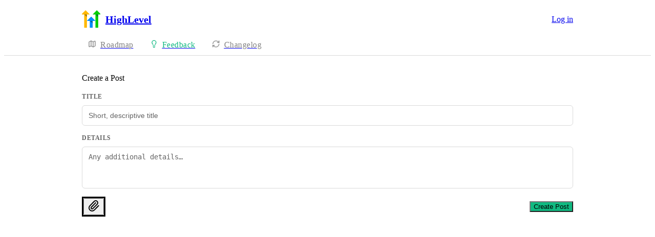

--- FILE ---
content_type: text/html
request_url: https://ideas.gohighlevel.com/onboarding/create
body_size: 19153
content:
<!doctype html><html lang="en" class="lightTheme"><head><meta charSet="UTF-8"/><meta name="viewport" content="width=device-width, initial-scale=1"/><style>@layer properties, theme, base, defaults, utilities;</style><script defer src="https://assets.canny.io/68c9185dd19e3f1a26c407948a167951a61e94b3/SubdomainBundle.js"></script><link href="https://assets.canny.io/68c9185dd19e3f1a26c407948a167951a61e94b3/SubdomainBundle.css" media="screen, projection" rel="stylesheet" type="text/css"/><title data-rh="true">Create new post | Agency Onboarding | HighLevel</title><meta data-rh="true" property="og:image" content="https://highlevel.canny.io/api/og/company?v=MjAyNS0wMi0yMFQyMDoxODoyNi4xODRa"/><meta data-rh="true" property="og:title" content="HighLevel"/><meta data-rh="true" name="twitter:card" content="summary_large_image"/><meta data-rh="true" name="twitter:site" content="@cannyHQ"/><meta data-rh="true" name="twitter:title" content="HighLevel"/><meta data-rh="true" name="twitter:image" content="https://highlevel.canny.io/api/og/company?v=MjAyNS0wMi0yMFQyMDoxODoyNi4xODRa"/><meta data-rh="true" property="fb:app_id" content="1606018679610384"/><meta data-rh="true" name="google-site-verification" content="hutYg6OBDqx9fLFmeEqY4o0gjWPw2rkFt3-Sp2wbMQc"/><link data-rh="true" href="https://widget.intercom.io" rel="preconnect"/><link data-rh="true" href="https://js.intercomcdn.com" rel="preconnect"/><link data-rh="true" href="https://api-iam.intercom.io" rel="preconnect"/><link data-rh="true" href="https://canny-assets.io/icons/beb50a22911698df44511f989aa9abdc.png" rel="icon"/><link data-rh="true" href="https://canny-assets.io/icons/5b918f2630865c174eaa9483fdedac22.png" rel="apple-touch-icon"/><link data-rh="true" href="https://ideas.gohighlevel.com/onboarding/create" rel="canonical"/></head><body class="preload"><div data-iframe-height="true" id="content"><div><div class="subdomainContainer"><div class="toastContainer"><div class="publicContainer"><div class="publicNav"><div class="contentContainer"><div class="contentInnerContainer"><div class="publicNavContent"><div class="mainNav"><a aria-disabled="false" class="company" href="/" style="pointer-events:auto" tabindex="0"><div class="logoContainer"><div class="companyLogo"><img fetchpriority="auto" alt="HighLevel logo" src="https://canny-assets.io/icons/5b918f2630865c174eaa9483fdedac22.png"/></div><div class="companyName">HighLevel</div></div></a><div class="rightContainer"><a href="https://app.gohighlevel.com/?app=canny&amp;companyID=612f76b3a11bf815b4eb024b&amp;redirect=https%3A%2F%2Fideas.gohighlevel.com%2Fonboarding%2Fcreate" class="createLink" style="background:#10b981"><span class="icon icon-pencil"></span><div class="uppercaseHeader">Create</div></a><a href="https://app.gohighlevel.com/?app=canny&amp;companyID=612f76b3a11bf815b4eb024b&amp;redirect=https%3A%2F%2Fideas.gohighlevel.com%2Fonboarding%2Fcreate" target="_blank" rel="noopener" data-slot="button" style="--company-color:#10b981" class="inline-flex unstyled-button items-center justify-center gap-2 box-border font-normal transition-all duration-300 ease-in-out hover:cursor-pointer shrink-0 [&amp;&gt;svg]:shrink-0 text-base truncate overflow-hidden focus-visible:focus-ring select-none border h-8 px-3 rounded-sm leading-5 [&amp;_svg:not([class*=&#x27;size-&#x27;])]:!size-4 text-primary-foreground bg-[var(--company-color)] border-[var(--company-color)] hover:opacity-80 active:opacity-70">Log in</a></div></div><div class="secondaryNav"><a style="pointer-events:auto" aria-disabled="false" class="link roadmap" href="/" tabindex="0"><span class="subdomainHomeIcons rotate"><svg xmlns="http://www.w3.org/2000/svg" width="24" height="24" viewBox="0 0 24 24" fill="none" stroke="currentColor" stroke-width="2" stroke-linecap="round" stroke-linejoin="round" class="lucide lucide-map subdomainHomeIcon" aria-hidden="true"><path d="M14.106 5.553a2 2 0 0 0 1.788 0l3.659-1.83A1 1 0 0 1 21 4.619v12.764a1 1 0 0 1-.553.894l-4.553 2.277a2 2 0 0 1-1.788 0l-4.212-2.106a2 2 0 0 0-1.788 0l-3.659 1.83A1 1 0 0 1 3 19.381V6.618a1 1 0 0 1 .553-.894l4.553-2.277a2 2 0 0 1 1.788 0z"></path><path d="M15 5.764v15"></path><path d="M9 3.236v15"></path></svg></span><div class="text">Roadmap</div></a><a style="pointer-events:auto" aria-disabled="false" class="link feedback hideOnMobile" href="/onboarding" tabindex="0"><span class="subdomainHomeIcons"><svg xmlns="http://www.w3.org/2000/svg" width="24" height="24" viewBox="0 0 24 24" fill="none" stroke="currentColor" stroke-width="2" stroke-linecap="round" stroke-linejoin="round" class="lucide lucide-lightbulb subdomainHomeIcon" aria-hidden="true" style="stroke:#10b981"><path d="M15 14c.2-1 .7-1.7 1.5-2.5 1-.9 1.5-2.2 1.5-3.5A6 6 0 0 0 6 8c0 1 .2 2.2 1.5 3.5.7.7 1.3 1.5 1.5 2.5"></path><path d="M9 18h6"></path><path d="M10 22h4"></path></svg></span><div class="text" style="color:#10b981">Feedback</div></a><div class="link boards hide" style="border-bottom-color:#10b981"><span class="subdomainHomeIcons"><svg xmlns="http://www.w3.org/2000/svg" width="24" height="24" viewBox="0 0 24 24" fill="none" stroke="currentColor" stroke-width="2" stroke-linecap="round" stroke-linejoin="round" class="lucide lucide-lightbulb subdomainHomeIcon" aria-hidden="true" style="stroke:#10b981"><path d="M15 14c.2-1 .7-1.7 1.5-2.5 1-.9 1.5-2.2 1.5-3.5A6 6 0 0 0 6 8c0 1 .2 2.2 1.5 3.5.7.7 1.3 1.5 1.5 2.5"></path><path d="M9 18h6"></path><path d="M10 22h4"></path></svg></span><div class="publicNavBoardDropdown"><div class="dropdownContainer controlled"><div class="selection split"><a style="pointer-events:auto" aria-disabled="false" class="option" href="/onboarding" tabindex="0"><div class="optionContent"><div>Agency Onboarding</div><div class="uppercaseHeader count">92</div></div></a><div class="icon-chevron-down"></div></div></div></div></div><a style="pointer-events:auto" aria-disabled="false" class="link changelog" href="/changelog" tabindex="0"><span class="subdomainHomeIcons"><svg xmlns="http://www.w3.org/2000/svg" width="24" height="24" viewBox="0 0 24 24" fill="none" stroke="currentColor" stroke-width="2" stroke-linecap="round" stroke-linejoin="round" class="lucide lucide-refresh-cw subdomainHomeIcon" aria-hidden="true"><path d="M3 12a9 9 0 0 1 9-9 9.75 9.75 0 0 1 6.74 2.74L21 8"></path><path d="M21 3v5h-5"></path><path d="M21 12a9 9 0 0 1-9 9 9.75 9.75 0 0 1-6.74-2.74L3 16"></path><path d="M8 16H3v5"></path></svg></span><div class="text">Changelog</div></a></div></div></div></div></div><div class="subdomainCreatePost"><div class="contentContainer"><div class="contentInnerContainer"><div class="subdomainCreatePostContents"><div class="heading">Create a Post</div><form class="createPostForm fileForm"><div class="formField"><div class="uppercaseHeader"><label for="214f4dc7-9ba5-fdca-3e78-63bf6f140bfc">Title</label></div><div class="textInput"><div class="inputContainer"><input type="text" placeholder="Short, descriptive title" id="214f4dc7-9ba5-fdca-3e78-63bf6f140bfc" name="214f4dc7-9ba5-fdca-3e78-63bf6f140bfc" aria-invalid="false" aria-errormessage="b3c409ef-8b42-9429-81df-7323040d0372" value=""/></div></div></div><div class="formField"><div class="uppercaseHeader"><label for="894789d8-4d05-6391-1d16-019aeeaf5b68">Details</label></div><div class="autoResizeTextarea" style="height:82px"><span class="inputContainer"><textarea placeholder="Any additional details…" id="894789d8-4d05-6391-1d16-019aeeaf5b68" name="894789d8-4d05-6391-1d16-019aeeaf5b68" aria-invalid="false" aria-errormessage="1311cd7d-4bbc-7dbe-4f4e-b97c54db2038" rows="3"></textarea></span></div></div><div class="formButtons"><div class="fileInput"><div class="" style="border-style:solid"><button data-slot="button" aria-label="Upload file" class="inline-flex unstyled-button items-center justify-center gap-2 box-border font-normal transition-all duration-300 ease-in-out hover:cursor-pointer [&amp;&gt;svg]:shrink-0 text-base truncate overflow-hidden focus-visible:focus-ring select-none bg-background dark:bg-input/30 base-border leading-5 [&amp;_svg:not([class*=&#x27;size-&#x27;])]:!size-4 p-0 shrink-0 rounded-sm size-8 text-foreground hover:bg-gray-10 hover:dark:bg-input/40 data-[state=open]:bg-gray-10 data-[state=open]:dark:bg-input/40 hover:text-foreground hover:border-input-focus focus-visible:text-foreground focus-visible:border-input-focus active:bg-gray-20 active:border-gray-80" type="button"><svg xmlns="http://www.w3.org/2000/svg" width="24" height="24" viewBox="0 0 24 24" fill="none" stroke="currentColor" stroke-width="2" stroke-linecap="round" stroke-linejoin="round" class="lucide lucide-paperclip" aria-hidden="true"><path d="m16 6-8.414 8.586a2 2 0 0 0 2.829 2.829l8.414-8.586a4 4 0 1 0-5.657-5.657l-8.379 8.551a6 6 0 1 0 8.485 8.485l8.379-8.551"></path></svg></button></div><input type="file" accept="image/png,image/jpeg,image/jpeg,image/gif,image/webp,image/svg+xml,text/plain,application/rtf,text/rtf,text/csv,text/markdown,text/html,application/x-yaml,application/pdf,application/msword,application/vnd.openxmlformats-officedocument.wordprocessingml.document,application/vnd.ms-excel,application/vnd.openxmlformats-officedocument.spreadsheetml.sheet,application/vnd.ms-powerpoint,application/vnd.openxmlformats-officedocument.presentationml.presentation,application/vnd.oasis.opendocument.text,application/vnd.oasis.opendocument.spreadsheet,application/vnd.oasis.opendocument.presentation,application/x-iwork-keynote-sffkey,application/json,application/xml,text/xml,video/mp4,video/x-msvideo,video/avi,video/quicktime,video/x-ms-wmv,video/x-flv"/></div><button type="submit" class="button buttonStyle cannyButton" style="background:#10b981"><span class="label">Create Post</span><span class="loader"> </span></button></div></form></div></div></div></div></div></div><iframe width="0" height="0" id="canny-product-seen-frame" sandbox="allow-same-origin allow-scripts" scrolling="no" src="https://product-seen.canny.io/product-seen.html" style="border:0;display:none"></iframe><div id="fb-root"></div></div></div></div><script nonce="pWFmYK/D2U/1Vkg4DUk09Q==">window.__data = {"actionItemQueries":{"count":0,"postActionsCount":0,"draftActionsCount":0,"draftActionsCountPerSource":{},"ideaActionsCount":0,"insightActionsCount":0,"ideaActionsCountPerSource":{},"insightActionsCountPerSource":{},"updatedAt":null,"items":{},"queries":{}},"asanaSettings":{"error":null,"lastUpdated":null,"loading":true,"data":null},"asanaTaskSuggestions":{},"automations":{"error":null,"lastUpdated":null,"loading":true,"data":null},"autopilotCounts":{"error":null,"lastUpdated":null,"loading":true,"data":null},"azureDevopsSettings":null,"azureDevopsWorkItemSuggestions":{},"boards":{"allLoaded":true,"allLoading":false,"error":null,"items":{"ad-reporting-and-attribution":{"_id":"63062b3496b0ac44a57b37d9","activePostCount":2842,"postCount":2894,"urlName":"ad-reporting-and-attribution","name":"Ad Reporting and Attribution","created":"2022-08-24T13:44:20.993Z","settings":{"access":"public","allowIdentified":false,"detailsRequired":false,"domain":null,"indexed":true,"privateAuthors":false,"privateVotes":false,"showCreateForm":true,"showVoterNames":true,"verifiedBy":"email","segmentURLName":null},"strings":{"createCTA":"Create Post","createHeading":"Create a Post","description":"","detailsField":"Details","detailsPlaceholder":"Any additional details…","formCTA":"Share your feedback...","titleField":"Title","titlePlaceholder":"Short, descriptive title","translation":{"language":"en","strings":{}}},"boardFields":[],"categories":[],"uncategorized":{"subscribed":false},"translation":{"language":"en","strings":{}}},"apis":{"_id":"637782d84088133d0dae9dd1","activePostCount":477,"postCount":501,"urlName":"apis","name":"APIs","created":"2022-11-18T13:04:24.248Z","settings":{"access":"public","allowIdentified":false,"detailsRequired":false,"domain":null,"indexed":true,"privateAuthors":false,"privateVotes":false,"showCreateForm":true,"showVoterNames":true,"verifiedBy":"email","segmentURLName":null},"strings":{"createCTA":"Create Post","createHeading":"Create a Post","description":"","detailsField":"Details","detailsPlaceholder":"Any additional details…","formCTA":"Share your feedback...","titleField":"Title","titlePlaceholder":"Short, descriptive title","translation":{"language":"en","strings":{}}},"boardFields":[],"categories":[],"uncategorized":{"subscribed":false},"translation":{"language":"en","strings":{}}},"app-marketplace":{"_id":"6411d28281d60345fad1cc82","activePostCount":146,"postCount":168,"urlName":"app-marketplace","name":"App Marketplace","created":"2023-03-15T14:13:22.757Z","settings":{"access":"public","allowIdentified":false,"detailsRequired":false,"domain":null,"indexed":true,"privateAuthors":false,"privateVotes":false,"showCreateForm":true,"showVoterNames":true,"verifiedBy":"email","segmentURLName":null},"strings":{"createCTA":"Create Post","createHeading":"Create a Post","description":"","detailsField":"Details","detailsPlaceholder":"Any additional details…","formCTA":"Share your feedback...","titleField":"Title","titlePlaceholder":"Short, descriptive title","translation":{"language":"en","strings":{}}},"boardFields":[],"categories":[],"uncategorized":{"subscribed":false},"translation":{"language":"en","strings":{}}},"ad-manager":{"_id":"664b9838aca422da83701332","activePostCount":75,"name":"Ad Manager","postCount":98,"urlName":"ad-manager","created":"2024-05-20T18:36:40.077Z","settings":{"access":"public","allowIdentified":false,"detailsRequired":false,"domain":null,"indexed":true,"privateAuthors":false,"privateVotes":false,"showCreateForm":true,"showVoterNames":true,"verifiedBy":"email","segmentURLName":null},"strings":{"createCTA":"Create Post","createHeading":"Create a Post","description":"","detailsField":"Details","detailsPlaceholder":"Any additional details…","formCTA":"Share your feedback...","titleField":"Title","titlePlaceholder":"Short, descriptive title","translation":{"language":"en","strings":{}}},"boardFields":[],"categories":[],"uncategorized":{"subscribed":false},"translation":{"language":"en","strings":{}}},"automations":{"_id":"622095be939c720e9da6d2be","activePostCount":3151,"postCount":3427,"urlName":"automations","name":"Automations","created":"2022-03-03T10:17:34.962Z","settings":{"access":"public","allowIdentified":true,"detailsRequired":false,"domain":"gohighlevel.com","indexed":true,"privateAuthors":false,"privateVotes":false,"showCreateForm":true,"showVoterNames":true,"verifiedBy":"email","segmentURLName":null},"strings":{"createCTA":"Create Post","createHeading":"Create a Post","description":"","detailsField":"Details","detailsPlaceholder":"Any additional details…","formCTA":"Share your feedback...","titleField":"Title","titlePlaceholder":"Short, descriptive title","translation":{"language":"en","strings":{}}},"boardFields":[],"categories":[{"_id":"6230423c914be05287481124","created":"2022-03-15T07:37:32.229Z","index":0,"name":"New Feature","parentID":null,"postCount":1035,"urlName":"new-feature","translation":{"language":"en","strings":{}}},{"_id":"62304250b5fdf9527c6d7db0","created":"2022-03-15T07:37:52.006Z","index":1,"name":"Enhancement","parentID":null,"postCount":1200,"urlName":"enhancement","translation":{"language":"en","strings":{}}},{"_id":"6513e7496677da0a41f86f77","created":"2023-09-27T08:26:49.775Z","index":2,"name":"UI\u002FUX","parentID":null,"postCount":33,"urlName":"uiux","translation":{"language":"en","strings":{}}},{"_id":"62304243b5fdf9527c6d7501","created":"2022-03-15T07:37:39.357Z","index":3,"name":"Bug","parentID":null,"postCount":181,"urlName":"bug","translation":{"language":"en","strings":{}}}],"uncategorized":{"subscribed":false},"translation":{"language":"en","strings":{}}},"ai-employee":{"_id":"67440cae5e7599ab8483c263","activePostCount":94,"name":"AI Employee","postCount":98,"urlName":"ai-employee","created":"2024-11-25T05:35:42.035Z","settings":{"access":"public","allowIdentified":false,"detailsRequired":false,"domain":null,"indexed":true,"privateAuthors":false,"privateVotes":false,"showCreateForm":true,"showVoterNames":true,"verifiedBy":"email","segmentURLName":null},"strings":{"createCTA":"Create Post","createHeading":"Create a Post","description":"","detailsField":"Details","detailsPlaceholder":"Any additional details…","formCTA":"Share your feedback...","titleField":"Title","titlePlaceholder":"Short, descriptive title","translation":{"language":"en","strings":{}}},"categories":[],"uncategorized":{"subscribed":false},"boardFields":[],"translation":{"language":"en","strings":{}}},"voice-ai":{"_id":"673dc4301f62ea413a25caa7","activePostCount":220,"name":"Voice AI","postCount":262,"urlName":"voice-ai","created":"2024-11-20T11:12:48.345Z","settings":{"access":"public","allowIdentified":false,"detailsRequired":false,"domain":null,"indexed":true,"privateAuthors":false,"privateVotes":false,"showCreateForm":true,"showVoterNames":true,"verifiedBy":"email","segmentURLName":null},"strings":{"createCTA":"Create Post","createHeading":"Create a Post","description":"","detailsField":"Details","detailsPlaceholder":"Any additional details…","formCTA":"Share your feedback...","titleField":"Title","titlePlaceholder":"Short, descriptive title","translation":{"language":"en","strings":{}}},"categories":[],"uncategorized":{"subscribed":false},"boardFields":[],"translation":{"language":"en","strings":{}}},"conversation-ai":{"_id":"64ea5205f1f1a20981abb3e2","activePostCount":448,"postCount":549,"urlName":"conversation-ai","name":"Conversation AI","created":"2023-08-26T19:27:01.014Z","settings":{"access":"public","allowIdentified":false,"detailsRequired":false,"domain":null,"indexed":true,"privateAuthors":false,"privateVotes":false,"showCreateForm":true,"showVoterNames":true,"verifiedBy":"email","segmentURLName":null},"strings":{"createCTA":"Create Post","createHeading":"Create a Post","description":"","detailsField":"Details","detailsPlaceholder":"Any additional details…","formCTA":"Share your feedback...","titleField":"Title","titlePlaceholder":"Short, descriptive title","translation":{"language":"en","strings":{}}},"categories":[],"uncategorized":{"subscribed":false},"boardFields":[],"translation":{"language":"en","strings":{}}},"content-ai":{"_id":"640bebb9a2437e452ede314e","activePostCount":60,"postCount":64,"urlName":"content-ai","name":"Content AI","created":"2023-03-11T02:47:21.279Z","settings":{"access":"public","allowIdentified":false,"detailsRequired":false,"domain":null,"indexed":true,"privateAuthors":false,"privateVotes":false,"showCreateForm":true,"showVoterNames":true,"verifiedBy":"email","segmentURLName":null},"strings":{"createCTA":"Create Post","createHeading":"Create a Post","description":"","detailsField":"Details","detailsPlaceholder":"Any additional details…","formCTA":"Share your feedback...","titleField":"Title","titlePlaceholder":"Short, descriptive title","translation":{"language":"en","strings":{}}},"categories":[],"uncategorized":{"subscribed":false},"boardFields":[],"translation":{"language":"en","strings":{}}},"blog":{"_id":"624ecc2aa4882752984e3186","activePostCount":166,"postCount":291,"urlName":"blog","name":"Blog","created":"2022-04-07T11:34:02.651Z","settings":{"access":"public","allowIdentified":false,"detailsRequired":false,"domain":null,"indexed":true,"privateAuthors":false,"privateVotes":false,"showCreateForm":true,"showVoterNames":true,"verifiedBy":"email","segmentURLName":null},"strings":{"createCTA":"Create Post","createHeading":"Create a Post","description":"","detailsField":"Details","detailsPlaceholder":"Any additional details…","formCTA":"Share your feedback...","titleField":"Title","titlePlaceholder":"Short, descriptive title","translation":{"language":"en","strings":{}}},"categories":[{"_id":"62591845eb8061528103db14","created":"2022-04-15T07:01:25.955Z","index":0,"name":"New Feature","parentID":null,"postCount":85,"urlName":"new-feature","translation":{"language":"en","strings":{}}},{"_id":"6259184156f6e2527f8dfb5e","created":"2022-04-15T07:01:21.703Z","index":1,"name":"Enhancement","parentID":null,"postCount":103,"urlName":"enhancement","translation":{"language":"en","strings":{}}},{"_id":"6259183db141025298ec8176","created":"2022-04-15T07:01:17.577Z","index":2,"name":"Bug","parentID":null,"postCount":37,"urlName":"bug","translation":{"language":"en","strings":{}}}],"uncategorized":{"subscribed":false},"boardFields":[],"translation":{"language":"en","strings":{}}},"bulk-actions":{"_id":"6422c15849a55d5174c7d2a7","activePostCount":126,"postCount":126,"urlName":"bulk-actions","name":"Bulk Actions","created":"2023-03-28T10:28:40.935Z","settings":{"access":"public","allowIdentified":false,"detailsRequired":false,"domain":null,"indexed":true,"privateAuthors":false,"privateVotes":false,"showCreateForm":true,"showVoterNames":true,"verifiedBy":"email","segmentURLName":null},"strings":{"createCTA":"Create Post","createHeading":"Create a Post","description":"","detailsField":"Details","detailsPlaceholder":"Any additional details…","formCTA":"Share your feedback...","titleField":"Title","titlePlaceholder":"Short, descriptive title","translation":{"language":"en","strings":{}}},"categories":[],"uncategorized":{"subscribed":false},"boardFields":[],"translation":{"language":"en","strings":{}}},"scheduling-calendar":{"_id":"622095d6699a8b561b186321","activePostCount":2519,"postCount":2637,"urlName":"scheduling-calendar","name":"Calendar","created":"2022-03-03T10:17:58.167Z","settings":{"access":"public","allowIdentified":true,"detailsRequired":false,"domain":null,"indexed":true,"privateAuthors":false,"privateVotes":false,"showCreateForm":true,"showVoterNames":true,"verifiedBy":"email","segmentURLName":null},"strings":{"createCTA":"Create Post","createHeading":"Create a Post","description":"","detailsField":"Details","detailsPlaceholder":"Any additional details…","formCTA":"Share your feedback...","titleField":"Title","titlePlaceholder":"Short, descriptive title","translation":{"language":"en","strings":{}}},"categories":[{"_id":"62303a8a01bcc2527be88815","created":"2022-03-15T07:04:42.448Z","index":0,"name":"New Feature","parentID":null,"postCount":670,"urlName":"new-feature","translation":{"language":"en","strings":{}}},{"_id":"62303ab54b83745277f749d7","created":"2022-03-15T07:05:25.229Z","index":1,"name":"Enhancement","parentID":null,"postCount":1128,"urlName":"enhancement","translation":{"language":"en","strings":{}}},{"_id":"62303a982460b2528e59a11e","created":"2022-03-15T07:04:56.032Z","index":2,"name":"Bug","parentID":null,"postCount":169,"urlName":"bug","translation":{"language":"en","strings":{}}}],"uncategorized":{"subscribed":false},"boardFields":[],"translation":{"language":"en","strings":{}}},"call-tracking":{"_id":"6476ed6348bef5090ee84082","activePostCount":105,"postCount":108,"urlName":"call-tracking","name":"Call Tracking","created":"2023-05-31T06:46:59.572Z","settings":{"access":"public","allowIdentified":false,"detailsRequired":false,"domain":null,"indexed":true,"privateAuthors":false,"privateVotes":false,"showCreateForm":true,"showVoterNames":true,"verifiedBy":"email","segmentURLName":null},"strings":{"createCTA":"Create Post","createHeading":"Create a Post","description":"","detailsField":"Details","detailsPlaceholder":"Any additional details…","formCTA":"Share your feedback...","titleField":"Title","titlePlaceholder":"Short, descriptive title","translation":{"language":"en","strings":{}}},"categories":[],"uncategorized":{"subscribed":false},"boardFields":[],"translation":{"language":"en","strings":{}}},"client-portal":{"_id":"64b8f77ce716fb09b39c2477","activePostCount":243,"postCount":256,"urlName":"client-portal","name":"Client Portal","created":"2023-07-20T08:59:40.013Z","settings":{"access":"public","allowIdentified":false,"detailsRequired":false,"domain":null,"indexed":true,"privateAuthors":false,"privateVotes":false,"showCreateForm":true,"showVoterNames":true,"verifiedBy":"email","segmentURLName":null},"strings":{"createCTA":"Create Post","createHeading":"Create a Post","description":"","detailsField":"Details","detailsPlaceholder":"Any additional details…","formCTA":"Share your feedback...","titleField":"Title","titlePlaceholder":"Short, descriptive title","translation":{"language":"en","strings":{}}},"categories":[],"uncategorized":{"subscribed":false},"boardFields":[],"translation":{"language":"en","strings":{}}},"communities":{"_id":"64b8f7675954ee09a475d4b3","activePostCount":1034,"postCount":1097,"urlName":"communities","name":"Communities","created":"2023-07-20T08:59:19.890Z","settings":{"access":"public","allowIdentified":false,"detailsRequired":false,"domain":null,"indexed":true,"privateAuthors":false,"privateVotes":false,"showCreateForm":true,"showVoterNames":true,"verifiedBy":"email","segmentURLName":null},"strings":{"createCTA":"Create Post","createHeading":"Create a Post","description":"","detailsField":"Details","detailsPlaceholder":"Any additional details…","formCTA":"Share your feedback...","titleField":"Title","titlePlaceholder":"Short, descriptive title","translation":{"language":"en","strings":{}}},"categories":[],"uncategorized":{"subscribed":false},"boardFields":[],"translation":{"language":"en","strings":{}}},"company-object":{"_id":"6422c142723aee51c27de64c","activePostCount":66,"postCount":71,"urlName":"company-object","name":"Company Object","created":"2023-03-28T10:28:18.613Z","settings":{"access":"public","allowIdentified":false,"detailsRequired":false,"domain":null,"indexed":true,"privateAuthors":false,"privateVotes":false,"showCreateForm":true,"showVoterNames":true,"verifiedBy":"email","segmentURLName":null},"strings":{"createCTA":"Create Post","createHeading":"Create a Post","description":"","detailsField":"Details","detailsPlaceholder":"Any additional details…","formCTA":"Share your feedback...","titleField":"Title","titlePlaceholder":"Short, descriptive title","translation":{"language":"en","strings":{}}},"categories":[],"uncategorized":{"subscribed":false},"boardFields":[],"translation":{"language":"en","strings":{}}},"conversations":{"_id":"6220960f939c720e9da719fa","activePostCount":1089,"postCount":1160,"urlName":"conversations","name":"Conversations","created":"2022-03-03T10:18:55.827Z","settings":{"access":"public","allowIdentified":false,"detailsRequired":false,"domain":null,"indexed":true,"privateAuthors":false,"privateVotes":false,"showCreateForm":true,"showVoterNames":true,"verifiedBy":"email","segmentURLName":null},"strings":{"createCTA":"Create Post","createHeading":"Create a Post","description":"","detailsField":"Details","detailsPlaceholder":"Any additional details…","formCTA":"Share your feedback...","titleField":"Title","titlePlaceholder":"Short, descriptive title","translation":{"language":"en","strings":{}}},"categories":[{"_id":"6230427401bcc2527bed3b94","created":"2022-03-15T07:38:28.690Z","index":0,"name":"New Feature","parentID":null,"postCount":310,"urlName":"new-feature","translation":{"language":"en","strings":{}}},{"_id":"62304271b59a5a52837b9a3e","created":"2022-03-15T07:38:25.534Z","index":1,"name":"Enhancement","parentID":null,"postCount":418,"urlName":"enhancement","translation":{"language":"en","strings":{}}},{"_id":"62304276b5fdf9527c6d9661","created":"2022-03-15T07:38:30.916Z","index":2,"name":"Bug","parentID":null,"postCount":68,"urlName":"bug","translation":{"language":"en","strings":{}}}],"uncategorized":{"subscribed":false},"boardFields":[],"translation":{"language":"en","strings":{}}},"certificates":{"_id":"653a08730af7e6c7555412e6","activePostCount":24,"name":"Certificates","postCount":50,"urlName":"certificates","created":"2023-10-26T06:34:27.287Z","settings":{"access":"public","allowIdentified":false,"detailsRequired":false,"domain":null,"indexed":true,"privateAuthors":false,"privateVotes":false,"showCreateForm":true,"showVoterNames":true,"verifiedBy":"email","segmentURLName":null},"strings":{"createCTA":"Create Post","createHeading":"Create a Post","description":"","detailsField":"Details","detailsPlaceholder":"Any additional details…","formCTA":"Share your feedback...","titleField":"Title","titlePlaceholder":"Short, descriptive title","translation":{"language":"en","strings":{}}},"categories":[],"uncategorized":{"subscribed":false},"boardFields":[],"translation":{"language":"en","strings":{}}},"contacts":{"_id":"622095f7699a8b561b189010","activePostCount":1844,"postCount":1929,"urlName":"contacts","name":"Contacts","created":"2022-03-03T10:18:31.476Z","settings":{"access":"public","allowIdentified":false,"detailsRequired":false,"domain":null,"indexed":true,"privateAuthors":false,"privateVotes":false,"showCreateForm":true,"showVoterNames":true,"verifiedBy":"email","segmentURLName":null},"strings":{"createCTA":"Create Post","createHeading":"Create a Post","description":"","detailsField":"Details","detailsPlaceholder":"Any additional details…","formCTA":"Share your feedback...","titleField":"Title","titlePlaceholder":"Short, descriptive title","translation":{"language":"en","strings":{}}},"categories":[{"_id":"6230425a914be0528748215e","created":"2022-03-15T07:38:02.647Z","index":0,"name":"New Feature","parentID":null,"postCount":425,"urlName":"new-feature","translation":{"language":"en","strings":{}}},{"_id":"623042554a8052529be861d0","created":"2022-03-15T07:37:57.846Z","index":1,"name":"Enhancement","parentID":null,"postCount":595,"urlName":"enhancement","translation":{"language":"en","strings":{}}},{"_id":"6230425db59a5a52837b8d7a","created":"2022-03-15T07:38:05.153Z","index":2,"name":"Bug","parentID":null,"postCount":99,"urlName":"bug","translation":{"language":"en","strings":{}}}],"uncategorized":{"subscribed":false},"boardFields":[],"translation":{"language":"en","strings":{}}},"custom-objects":{"_id":"671111675faa0f151251d3e6","activePostCount":131,"name":"Custom Objects","postCount":137,"urlName":"custom-objects","created":"2024-10-17T13:30:15.622Z","settings":{"access":"public","allowIdentified":false,"detailsRequired":false,"domain":null,"indexed":true,"privateAuthors":false,"privateVotes":false,"showCreateForm":true,"showVoterNames":true,"verifiedBy":"email","segmentURLName":null},"strings":{"createCTA":"Create Post","createHeading":"Create a Post","description":"","detailsField":"Details","detailsPlaceholder":"Any additional details…","formCTA":"Share your feedback...","titleField":"Title","titlePlaceholder":"Short, descriptive title","translation":{"language":"en","strings":{}}},"categories":[],"uncategorized":{"subscribed":false},"boardFields":[],"translation":{"language":"en","strings":{}}},"crm":{"_id":"623040324b83745277faa710","activePostCount":1352,"postCount":1379,"urlName":"crm","name":"CRM","created":"2022-03-15T07:28:50.537Z","settings":{"access":"public","allowIdentified":false,"detailsRequired":false,"domain":null,"indexed":true,"privateAuthors":false,"privateVotes":false,"showCreateForm":true,"showVoterNames":true,"verifiedBy":"email","segmentURLName":null},"strings":{"createCTA":"Create Post","createHeading":"Create a Post","description":"","detailsField":"Details","detailsPlaceholder":"Any additional details…","formCTA":"Share your feedback...","titleField":"Title","titlePlaceholder":"Short, descriptive title","translation":{"language":"en","strings":{}}},"categories":[{"_id":"625917fbae95e5528683f9a8","created":"2022-04-15T07:00:11.709Z","index":0,"name":"New Feature","parentID":null,"postCount":291,"urlName":"new-feature","translation":{"language":"en","strings":{}}},{"_id":"625917f2a27989528a199e4e","created":"2022-04-15T07:00:02.380Z","index":1,"name":"Enhancement","parentID":null,"postCount":345,"urlName":"enhancement","translation":{"language":"en","strings":{}}},{"_id":"625917efb656e2529593e17b","created":"2022-04-15T06:59:59.129Z","index":2,"name":"Bug","parentID":null,"postCount":52,"urlName":"bug","translation":{"language":"en","strings":{}}}],"uncategorized":{"subscribed":false},"boardFields":[],"translation":{"language":"en","strings":{}}},"dashboard":{"_id":"62209647e7b9517d02e00ea9","activePostCount":318,"postCount":351,"urlName":"dashboard","name":"Dashboard","created":"2022-03-03T10:19:51.579Z","settings":{"access":"public","allowIdentified":false,"detailsRequired":false,"domain":null,"indexed":true,"privateAuthors":false,"privateVotes":false,"showCreateForm":true,"showVoterNames":true,"verifiedBy":"email","segmentURLName":null},"strings":{"createCTA":"Create Post","createHeading":"Create a Post","description":"","detailsField":"Details","detailsPlaceholder":"Any additional details…","formCTA":"Share your feedback...","titleField":"Title","titlePlaceholder":"Short, descriptive title","translation":{"language":"en","strings":{}}},"categories":[{"_id":"62304294b5fdf9527c6dabb5","created":"2022-03-15T07:39:00.246Z","index":0,"name":"New Feature","parentID":null,"postCount":107,"urlName":"new-feature","translation":{"language":"en","strings":{}}},{"_id":"6230428cb59a5a52837bac2b","created":"2022-03-15T07:38:52.919Z","index":1,"name":"Enhancement","parentID":null,"postCount":174,"urlName":"enhancement","translation":{"language":"en","strings":{}}},{"_id":"623042974a8052529be89087","created":"2022-03-15T07:39:03.715Z","index":2,"name":"Bug","parentID":null,"postCount":21,"urlName":"bug","translation":{"language":"en","strings":{}}}],"uncategorized":{"subscribed":false},"boardFields":[],"translation":{"language":"en","strings":{}}},"documents-contracts":{"_id":"64e01427c30b13092d6fd7e4","activePostCount":528,"postCount":634,"urlName":"documents-contracts","name":"Documents & Contracts","created":"2023-08-19T01:00:23.855Z","settings":{"access":"public","allowIdentified":false,"detailsRequired":false,"domain":null,"indexed":true,"privateAuthors":false,"privateVotes":false,"showCreateForm":true,"showVoterNames":true,"verifiedBy":"email","segmentURLName":null},"strings":{"createCTA":"Create Post","createHeading":"Create a Post","description":"","detailsField":"Details","detailsPlaceholder":"Any additional details…","formCTA":"Share your feedback...","titleField":"Title","titlePlaceholder":"Short, descriptive title","translation":{"language":"en","strings":{}}},"categories":[],"uncategorized":{"subscribed":false},"boardFields":[],"translation":{"language":"en","strings":{}}},"domains":{"_id":"64ede65ed9b79638a9e54485","activePostCount":77,"postCount":91,"urlName":"domains","name":"Domains","created":"2023-08-29T12:36:46.161Z","settings":{"access":"public","allowIdentified":false,"detailsRequired":false,"domain":null,"indexed":true,"privateAuthors":false,"privateVotes":false,"showCreateForm":true,"showVoterNames":true,"verifiedBy":"email","segmentURLName":null},"strings":{"createCTA":"Create Post","createHeading":"Create a Post","description":"Domain Connect, Cloudflare SSL's, Domain Reselling","detailsField":"Details","detailsPlaceholder":"Any additional details…","formCTA":"Share your feedback...","titleField":"Title","titlePlaceholder":"Short, descriptive title","translation":{"language":"en","strings":{}}},"categories":[],"uncategorized":{"subscribed":false},"boardFields":[],"translation":{"language":"en","strings":{}}},"e-commerce-stores":{"_id":"6529147a30677c9ae16713a9","activePostCount":433,"name":"E-commerce Stores","postCount":517,"urlName":"e-commerce-stores","created":"2023-10-13T09:57:14.329Z","settings":{"access":"public","allowIdentified":false,"detailsRequired":false,"domain":null,"indexed":true,"privateAuthors":false,"privateVotes":false,"showCreateForm":true,"showVoterNames":true,"verifiedBy":"email","segmentURLName":null},"strings":{"createCTA":"Create Post","createHeading":"Create a Post","description":"","detailsField":"Details","detailsPlaceholder":"Any additional details…","formCTA":"Share your feedback...","titleField":"Title","titlePlaceholder":"Short, descriptive title","translation":{"language":"en","strings":{}}},"categories":[],"uncategorized":{"subscribed":false},"boardFields":[],"translation":{"language":"en","strings":{}}},"email":{"_id":"62303f05b7d64252864682d0","activePostCount":580,"postCount":736,"urlName":"email","name":"Email Builder","created":"2022-03-15T07:23:49.882Z","settings":{"access":"public","allowIdentified":false,"detailsRequired":false,"domain":null,"indexed":true,"privateAuthors":false,"privateVotes":false,"showCreateForm":true,"showVoterNames":true,"verifiedBy":"email","segmentURLName":null},"strings":{"createCTA":"Create Post","createHeading":"Create a Post","description":"","detailsField":"Details","detailsPlaceholder":"Any additional details…","formCTA":"Share your feedback...","titleField":"Title","titlePlaceholder":"Short, descriptive title","translation":{"language":"en","strings":{}}},"categories":[{"_id":"625917880ca8b7527e7d441e","created":"2022-04-15T06:58:16.108Z","index":0,"name":"New Feature","parentID":null,"postCount":178,"urlName":"new-feature","translation":{"language":"en","strings":{}}},{"_id":"62591784b656e2529593bbc2","created":"2022-04-15T06:58:12.869Z","index":1,"name":"Enhancement","parentID":null,"postCount":298,"urlName":"enhancement","translation":{"language":"en","strings":{}}},{"_id":"62591782ff3c14528c99627e","created":"2022-04-15T06:58:10.057Z","index":2,"name":"Bug","parentID":null,"postCount":71,"urlName":"bug","translation":{"language":"en","strings":{}}}],"uncategorized":{"subscribed":false},"boardFields":[],"translation":{"language":"en","strings":{}}},"eliza":{"_id":"634d14e88483247f8feb5f8c","activePostCount":20,"postCount":21,"urlName":"eliza","name":"Eliza","created":"2022-10-17T08:40:08.631Z","settings":{"access":"public","allowIdentified":false,"detailsRequired":false,"domain":null,"indexed":true,"privateAuthors":false,"privateVotes":false,"showCreateForm":true,"showVoterNames":true,"verifiedBy":"email","segmentURLName":null},"strings":{"createCTA":"Create Post","createHeading":"Create a Post","description":"","detailsField":"Details","detailsPlaceholder":"Any additional details…","formCTA":"Share your feedback...","titleField":"Title","titlePlaceholder":"Short, descriptive title","translation":{"language":"en","strings":{}}},"categories":[],"uncategorized":{"subscribed":false},"boardFields":[],"translation":{"language":"en","strings":{}}},"fb-ig-messenger":{"_id":"62303fd7b61cae5291752957","activePostCount":78,"postCount":77,"urlName":"fb-ig-messenger","name":"FB\u002F IG Messenger","created":"2022-03-15T07:27:19.790Z","settings":{"access":"public","allowIdentified":false,"detailsRequired":false,"domain":null,"indexed":true,"privateAuthors":false,"privateVotes":false,"showCreateForm":true,"showVoterNames":true,"verifiedBy":"email","segmentURLName":null},"strings":{"createCTA":"Create Post","createHeading":"Create a Post","description":"","detailsField":"Details","detailsPlaceholder":"Any additional details…","formCTA":"Share your feedback...","titleField":"Title","titlePlaceholder":"Short, descriptive title","translation":{"language":"en","strings":{}}},"categories":[{"_id":"625917d0371aa3527b7801ce","created":"2022-04-15T06:59:28.023Z","index":0,"name":"New Feature","parentID":null,"postCount":33,"urlName":"new-feature","translation":{"language":"en","strings":{}}},{"_id":"625917cc69121952929a208c","created":"2022-04-15T06:59:24.603Z","index":1,"name":"Enhancement","parentID":null,"postCount":28,"urlName":"enhancement","translation":{"language":"en","strings":{}}},{"_id":"625917c7b656e2529593d3b4","created":"2022-04-15T06:59:19.350Z","index":2,"name":"Bug","parentID":null,"postCount":3,"urlName":"bug","translation":{"language":"en","strings":{}}}],"uncategorized":{"subscribed":false},"boardFields":[],"translation":{"language":"en","strings":{}}},"forms":{"_id":"622096ae939c720e9da7dca6","activePostCount":1091,"postCount":1179,"urlName":"forms","name":"Forms","created":"2022-03-03T10:21:34.875Z","settings":{"access":"public","allowIdentified":false,"detailsRequired":false,"domain":null,"indexed":true,"privateAuthors":false,"privateVotes":false,"showCreateForm":true,"showVoterNames":true,"verifiedBy":"email","segmentURLName":null},"strings":{"createCTA":"Create Post","createHeading":"Create a Post","description":"","detailsField":"Details","detailsPlaceholder":"Any additional details…","formCTA":"Share your feedback...","titleField":"Title","titlePlaceholder":"Short, descriptive title","translation":{"language":"en","strings":{}}},"categories":[{"_id":"623042ba7f168352830e3fed","created":"2022-03-15T07:39:38.410Z","index":0,"name":"New Feature","parentID":null,"postCount":258,"urlName":"new-feature","translation":{"language":"en","strings":{}}},{"_id":"623042b601bcc2527bed63d3","created":"2022-03-15T07:39:34.367Z","index":1,"name":"Enhancement","parentID":null,"postCount":466,"urlName":"enhancement","translation":{"language":"en","strings":{}}},{"_id":"623042be2460b2528e5e4689","created":"2022-03-15T07:39:42.749Z","index":2,"name":"Bug","parentID":null,"postCount":86,"urlName":"bug","translation":{"language":"en","strings":{}}}],"uncategorized":{"subscribed":false},"boardFields":[],"translation":{"language":"en","strings":{}}},"funnels":{"_id":"622ea9c86b803153b3b1ffb3","activePostCount":970,"postCount":1059,"urlName":"funnels","name":"Funnels","created":"2022-03-14T02:34:48.122Z","settings":{"access":"public","allowIdentified":false,"detailsRequired":false,"domain":null,"indexed":true,"privateAuthors":false,"privateVotes":false,"showCreateForm":true,"showVoterNames":true,"verifiedBy":"email","segmentURLName":null},"strings":{"createCTA":"Create Post","createHeading":"Create a Post","description":"","detailsField":"Details","detailsPlaceholder":"Any additional details…","formCTA":"Share your feedback...","titleField":"Title","titlePlaceholder":"Short, descriptive title","translation":{"language":"en","strings":{}}},"categories":[{"_id":"6259173de9be5f52890afa8c","created":"2022-04-15T06:57:01.386Z","index":0,"name":"New Feature","parentID":null,"postCount":372,"urlName":"new-feature","translation":{"language":"en","strings":{}}},{"_id":"6259173a691219529299e910","created":"2022-04-15T06:56:58.335Z","index":1,"name":"Enhancement","parentID":null,"postCount":354,"urlName":"enhancement","translation":{"language":"en","strings":{}}},{"_id":"6259173756f6e2527f8d9a37","created":"2022-04-15T06:56:55.365Z","index":2,"name":"Bug","parentID":null,"postCount":57,"urlName":"bug","translation":{"language":"en","strings":{}}}],"uncategorized":{"subscribed":false},"boardFields":[],"translation":{"language":"en","strings":{}}},"google-my-business":{"_id":"62303fc6b61cae5291751e1c","activePostCount":60,"postCount":65,"urlName":"google-my-business","name":"Google My Business","created":"2022-03-15T07:27:02.182Z","settings":{"access":"public","allowIdentified":false,"detailsRequired":false,"domain":null,"indexed":true,"privateAuthors":false,"privateVotes":false,"showCreateForm":true,"showVoterNames":true,"verifiedBy":"email","segmentURLName":null},"strings":{"createCTA":"Create Post","createHeading":"Create a Post","description":"","detailsField":"Details","detailsPlaceholder":"Any additional details…","formCTA":"Share your feedback...","titleField":"Title","titlePlaceholder":"Short, descriptive title","translation":{"language":"en","strings":{}}},"categories":[{"_id":"625917beb141025298ec4c6c","created":"2022-04-15T06:59:10.613Z","index":0,"name":"New Feature","parentID":null,"postCount":28,"urlName":"new-feature","translation":{"language":"en","strings":{}}},{"_id":"625917b8e9be5f52890b2285","created":"2022-04-15T06:59:04.713Z","index":1,"name":"Enhancement","parentID":null,"postCount":21,"urlName":"enhancement","translation":{"language":"en","strings":{}}},{"_id":"625917b669121952929a19d4","created":"2022-04-15T06:59:02.010Z","index":2,"name":"Bug","parentID":null,"postCount":1,"urlName":"bug","translation":{"language":"en","strings":{}}}],"uncategorized":{"subscribed":false},"boardFields":[],"translation":{"language":"en","strings":{}}},"affiliate-manager":{"_id":"625c3ab7dd45216d76af509f","activePostCount":123,"postCount":131,"urlName":"affiliate-manager","name":"HL Affiliate Portal","created":"2022-04-17T16:05:11.876Z","settings":{"access":"public","allowIdentified":true,"detailsRequired":false,"domain":"gohighlevel.com","indexed":true,"privateAuthors":false,"privateVotes":false,"showCreateForm":true,"showVoterNames":true,"verifiedBy":"email","segmentURLName":null},"strings":{"createCTA":"Create Post","createHeading":"Create a Post","description":"","detailsField":"Details","detailsPlaceholder":"Any additional details…","formCTA":"Share your feedback...","titleField":"Title","titlePlaceholder":"Short, descriptive title","translation":{"language":"en","strings":{}}},"categories":[{"_id":"625c3add1f24295296598c5d","created":"2022-04-17T16:05:49.188Z","index":0,"name":"New Feature","parentID":null,"postCount":47,"urlName":"new-feature","translation":{"language":"en","strings":{}}},{"_id":"625e52b426e2395298f3c8c2","created":"2022-04-19T06:12:04.415Z","index":1,"name":"Enhancement","parentID":null,"postCount":63,"urlName":"enhancement","translation":{"language":"en","strings":{}}},{"_id":"625e52abc1977b52928a4720","created":"2022-04-19T06:11:55.986Z","index":2,"name":"Bug","parentID":null,"postCount":5,"urlName":"bug","translation":{"language":"en","strings":{}}}],"uncategorized":{"subscribed":false},"boardFields":[],"translation":{"language":"en","strings":{}}},"integrations":{"_id":"6220963873f76f0c2757a796","activePostCount":747,"postCount":780,"urlName":"integrations","name":"Integrations","created":"2022-03-03T10:19:36.523Z","settings":{"access":"public","allowIdentified":false,"detailsRequired":false,"domain":null,"indexed":true,"privateAuthors":false,"privateVotes":false,"showCreateForm":true,"showVoterNames":true,"verifiedBy":"email","segmentURLName":null},"strings":{"createCTA":"Create Post","createHeading":"Create a Post","description":"","detailsField":"Details","detailsPlaceholder":"Any additional details…","formCTA":"Share your feedback...","titleField":"Title","titlePlaceholder":"Short, descriptive title","translation":{"language":"en","strings":{}}},"categories":[{"_id":"623042804b83745277fbfbd1","created":"2022-03-15T07:38:40.060Z","index":0,"name":"New Feature","parentID":null,"postCount":280,"urlName":"new-feature","translation":{"language":"en","strings":{}}},{"_id":"6230427c6bf78e528f423744","created":"2022-03-15T07:38:36.715Z","index":1,"name":"Enhancement","parentID":null,"postCount":167,"urlName":"enhancement","translation":{"language":"en","strings":{}}},{"_id":"623042826bf78e528f4239b2","created":"2022-03-15T07:38:42.318Z","index":2,"name":"Bug","parentID":null,"postCount":27,"urlName":"bug","translation":{"language":"en","strings":{}}}],"uncategorized":{"subscribed":false},"boardFields":[],"translation":{"language":"en","strings":{}}},"invoicing":{"_id":"625bb5b9eb806152811462b3","activePostCount":562,"postCount":644,"urlName":"invoicing","name":"Invoicing","created":"2022-04-17T06:37:45.835Z","settings":{"access":"public","allowIdentified":false,"detailsRequired":false,"domain":null,"indexed":true,"privateAuthors":false,"privateVotes":false,"showCreateForm":true,"showVoterNames":true,"verifiedBy":"email","segmentURLName":null},"strings":{"createCTA":"Create Post","createHeading":"Create a Post","description":"","detailsField":"Details","detailsPlaceholder":"Any additional details…","formCTA":"Share your feedback...","titleField":"Title","titlePlaceholder":"Short, descriptive title","translation":{"language":"en","strings":{}}},"categories":[{"_id":"625e52e9c1977b52928a6dd1","created":"2022-04-19T06:12:57.501Z","index":0,"name":"New Feature","parentID":null,"postCount":162,"urlName":"new-feature","translation":{"language":"en","strings":{}}},{"_id":"625e52f08b4a6552986e5edd","created":"2022-04-19T06:13:04.664Z","index":1,"name":"Enhancement","parentID":null,"postCount":296,"urlName":"enhancement","translation":{"language":"en","strings":{}}},{"_id":"625e52f4d34b796ecfb63160","created":"2022-04-19T06:13:08.190Z","index":2,"name":"Bug","parentID":null,"postCount":54,"urlName":"bug","translation":{"language":"en","strings":{}}}],"uncategorized":{"subscribed":false},"boardFields":[],"translation":{"language":"en","strings":{}}},"lcphonesystem":{"_id":"62303fa32460b2528e5c68db","activePostCount":1012,"postCount":1044,"urlName":"lcphonesystem","name":"Phone System","created":"2022-03-15T07:26:27.545Z","settings":{"access":"public","allowIdentified":false,"detailsRequired":false,"domain":null,"indexed":true,"privateAuthors":false,"privateVotes":false,"showCreateForm":true,"showVoterNames":true,"verifiedBy":"email","segmentURLName":null},"strings":{"createCTA":"Create Post","createHeading":"Create a Post","description":"","detailsField":"Details","detailsPlaceholder":"Any additional details…","formCTA":"Share your feedback...","titleField":"Title","titlePlaceholder":"Short, descriptive title","translation":{"language":"en","strings":{}}},"categories":[{"_id":"625917a2b141025298ec3bf7","created":"2022-04-15T06:58:42.125Z","index":0,"name":"New Feature","parentID":null,"postCount":301,"urlName":"new-feature","translation":{"language":"en","strings":{}}},{"_id":"6259179f371aa3527b77f0b7","created":"2022-04-15T06:58:39.220Z","index":1,"name":"Enhancement","parentID":null,"postCount":340,"urlName":"enhancement","translation":{"language":"en","strings":{}}},{"_id":"6259179ceb806152810393ee","created":"2022-04-15T06:58:36.604Z","index":2,"name":"Bug","parentID":null,"postCount":69,"urlName":"bug","translation":{"language":"en","strings":{}}}],"uncategorized":{"subscribed":false},"boardFields":[],"translation":{"language":"en","strings":{}}},"lcemailsystem":{"_id":"62303faeb59a5a52837a0965","activePostCount":164,"postCount":225,"urlName":"lcemailsystem","name":"LC Email System","created":"2022-03-15T07:26:38.372Z","settings":{"access":"public","allowIdentified":false,"detailsRequired":false,"domain":null,"indexed":true,"privateAuthors":false,"privateVotes":false,"showCreateForm":true,"showVoterNames":true,"verifiedBy":"email","segmentURLName":null},"strings":{"createCTA":"Create Post","createHeading":"Create a Post","description":"","detailsField":"Details","detailsPlaceholder":"Any additional details…","formCTA":"Share your feedback...","titleField":"Title","titlePlaceholder":"Short, descriptive title","translation":{"language":"en","strings":{}}},"categories":[{"_id":"625917aeb141025298ec41f3","created":"2022-04-15T06:58:54.132Z","index":0,"name":"New Feature","parentID":null,"postCount":75,"urlName":"new-feature","translation":{"language":"en","strings":{}}},{"_id":"625917ab56f6e2527f8dbe11","created":"2022-04-15T06:58:51.296Z","index":1,"name":"Enhancement","parentID":null,"postCount":86,"urlName":"enhancement","translation":{"language":"en","strings":{}}},{"_id":"625917a856f6e2527f8dbda6","created":"2022-04-15T06:58:48.888Z","index":2,"name":"Bug","parentID":null,"postCount":29,"urlName":"bug","translation":{"language":"en","strings":{}}}],"uncategorized":{"subscribed":false},"boardFields":[],"translation":{"language":"en","strings":{}}},"memberships":{"_id":"622e9eee83adcc4318e61c5f","activePostCount":1183,"postCount":1243,"urlName":"memberships","name":"Courses","created":"2022-03-14T01:48:30.034Z","settings":{"access":"public","allowIdentified":false,"detailsRequired":false,"domain":null,"indexed":true,"privateAuthors":false,"privateVotes":false,"showCreateForm":true,"showVoterNames":true,"verifiedBy":"email","segmentURLName":null},"strings":{"createCTA":"Create Post","createHeading":"Create a Post","description":"","detailsField":"Details","detailsPlaceholder":"Any additional details…","formCTA":"Share your feedback...","titleField":"Title","titlePlaceholder":"Short, descriptive title","translation":{"language":"en","strings":{}}},"categories":[{"_id":"623042d8b7d642528648bff8","created":"2022-03-15T07:40:08.101Z","index":0,"name":"New Feature","parentID":null,"postCount":360,"urlName":"new-feature","translation":{"language":"en","strings":{}}},{"_id":"623042d4b5fdf9527c6dd95e","created":"2022-03-15T07:40:04.404Z","index":1,"name":"Enhancement","parentID":null,"postCount":493,"urlName":"enhancement","translation":{"language":"en","strings":{}}},{"_id":"623042db7f168352830e579b","created":"2022-03-15T07:40:11.821Z","index":2,"name":"Bug","parentID":null,"postCount":64,"urlName":"bug","translation":{"language":"en","strings":{}}}],"uncategorized":{"subscribed":false},"boardFields":[],"translation":{"language":"en","strings":{}}},"mobile-app":{"_id":"622ea07feb079229d5482cd8","activePostCount":515,"postCount":613,"urlName":"mobile-app","name":"Mobile App","created":"2022-03-14T01:55:11.958Z","settings":{"access":"public","allowIdentified":false,"detailsRequired":false,"domain":null,"indexed":true,"privateAuthors":false,"privateVotes":false,"showCreateForm":true,"showVoterNames":true,"verifiedBy":"email","segmentURLName":null},"strings":{"createCTA":"Create Post","createHeading":"Create a Post","description":"","detailsField":"Details","detailsPlaceholder":"Any additional details…","formCTA":"Share your feedback...","titleField":"Title","titlePlaceholder":"Short, descriptive title","translation":{"language":"en","strings":{}}},"categories":[{"_id":"625916f1b656e25295938415","created":"2022-04-15T06:55:45.988Z","index":0,"name":"New Feature","parentID":null,"postCount":193,"urlName":"new-feature","translation":{"language":"en","strings":{}}},{"_id":"625916fab656e25295938869","created":"2022-04-15T06:55:54.392Z","index":1,"name":"Enhancement","parentID":null,"postCount":215,"urlName":"enhancement","translation":{"language":"en","strings":{}}},{"_id":"625916fee9be5f52890ae31c","created":"2022-04-15T06:55:58.726Z","index":2,"name":"Bug","parentID":null,"postCount":41,"urlName":"bug","translation":{"language":"en","strings":{}}}],"uncategorized":{"subscribed":false},"boardFields":[],"translation":{"language":"en","strings":{}}},"media-library":{"_id":"650d0ce7f7ad1f8fb1ed462f","activePostCount":137,"postCount":153,"urlName":"media-library","name":"Media Library","created":"2023-09-22T03:41:27.275Z","settings":{"access":"public","allowIdentified":false,"detailsRequired":false,"domain":null,"indexed":true,"privateAuthors":false,"privateVotes":false,"showCreateForm":true,"showVoterNames":true,"verifiedBy":"email","segmentURLName":null},"strings":{"createCTA":"Create Post","createHeading":"Create a Post","description":"","detailsField":"Details","detailsPlaceholder":"Any additional details…","formCTA":"Share your feedback...","titleField":"Title","titlePlaceholder":"Short, descriptive title","translation":{"language":"en","strings":{}}},"categories":[],"uncategorized":{"subscribed":false},"boardFields":[],"translation":{"language":"en","strings":{}}},"onboarding":{"_id":"62fa44ce71041d44c3c71005","activePostCount":92,"postCount":92,"urlName":"onboarding","name":"Agency Onboarding","created":"2022-08-15T13:06:22.545Z","settings":{"access":"public","allowIdentified":false,"detailsRequired":false,"domain":null,"indexed":true,"privateAuthors":false,"privateVotes":false,"showCreateForm":true,"showVoterNames":true,"verifiedBy":"email","segmentURLName":null},"strings":{"createCTA":"Create Post","createHeading":"Create a Post","description":"","detailsField":"Details","detailsPlaceholder":"Any additional details…","formCTA":"Share your feedback...","titleField":"Title","titlePlaceholder":"Short, descriptive title","translation":{"language":"en","strings":{}}},"categories":[],"uncategorized":{"subscribed":false},"boardFields":[],"translation":{"language":"en","strings":{}}},"opportunities":{"_id":"62209604e7b9517d02dfcf54","activePostCount":782,"postCount":834,"urlName":"opportunities","name":"Opportunities & Pipelines","created":"2022-03-03T10:18:44.491Z","settings":{"access":"public","allowIdentified":false,"detailsRequired":false,"domain":null,"indexed":true,"privateAuthors":false,"privateVotes":false,"showCreateForm":true,"showVoterNames":true,"verifiedBy":"email","segmentURLName":null},"strings":{"createCTA":"Create Post","createHeading":"Create a Post","description":"","detailsField":"Details","detailsPlaceholder":"Any additional details…","formCTA":"Share your feedback...","titleField":"Title","titlePlaceholder":"Short, descriptive title","translation":{"language":"en","strings":{}}},"categories":[{"_id":"62304267914be0528748287f","created":"2022-03-15T07:38:15.987Z","index":0,"name":"New Feature","parentID":null,"postCount":222,"urlName":"new-feature","translation":{"language":"en","strings":{}}},{"_id":"6230426325d7a95292680bae","created":"2022-03-15T07:38:11.020Z","index":1,"name":"Enhancement","parentID":null,"postCount":302,"urlName":"enhancement","translation":{"language":"en","strings":{}}},{"_id":"6230426a01bcc2527bed35a6","created":"2022-03-15T07:38:18.650Z","index":2,"name":"Bug","parentID":null,"postCount":43,"urlName":"bug","translation":{"language":"en","strings":{}}}],"uncategorized":{"subscribed":false},"boardFields":[],"translation":{"language":"en","strings":{}}},"invoice":{"_id":"622ea886850a460bdc6fbb8d","activePostCount":1098,"postCount":1236,"urlName":"invoice","name":"Payments","created":"2022-03-14T02:29:26.971Z","settings":{"access":"public","allowIdentified":false,"detailsRequired":false,"domain":null,"indexed":true,"privateAuthors":false,"privateVotes":false,"showCreateForm":true,"showVoterNames":true,"verifiedBy":"email","segmentURLName":null},"strings":{"createCTA":"Create Post","createHeading":"Create a Post","description":"","detailsField":"Details","detailsPlaceholder":"Any additional details…","formCTA":"Share your feedback...","titleField":"Title","titlePlaceholder":"Short, descriptive title","translation":{"language":"en","strings":{}}},"categories":[{"_id":"6259172feb8061528103669b","created":"2022-04-15T06:56:47.702Z","index":0,"name":"New Feature","parentID":null,"postCount":420,"urlName":"new-feature","translation":{"language":"en","strings":{}}},{"_id":"6259172ce9be5f52890af382","created":"2022-04-15T06:56:44.279Z","index":1,"name":"Enhancement","parentID":null,"postCount":515,"urlName":"enhancement","translation":{"language":"en","strings":{}}},{"_id":"62591728b656e2529593975d","created":"2022-04-15T06:56:40.244Z","index":2,"name":"Bug","parentID":null,"postCount":68,"urlName":"bug","translation":{"language":"en","strings":{}}}],"uncategorized":{"subscribed":false},"boardFields":[],"translation":{"language":"en","strings":{}}},"prospecting-tool":{"_id":"6413176de2063a0c97bfdd0a","activePostCount":141,"postCount":179,"urlName":"prospecting-tool","name":"Prospecting Tool","created":"2023-03-16T13:19:41.575Z","settings":{"access":"public","allowIdentified":false,"detailsRequired":false,"domain":null,"indexed":true,"privateAuthors":false,"privateVotes":false,"showCreateForm":true,"showVoterNames":true,"verifiedBy":"email","segmentURLName":null},"strings":{"createCTA":"Create Post","createHeading":"Create a Post","description":"","detailsField":"Details","detailsPlaceholder":"Any additional details…","formCTA":"Share your feedback...","titleField":"Title","titlePlaceholder":"Short, descriptive title","translation":{"language":"en","strings":{}}},"categories":[{"_id":"653f4adedd41a5642fe64246","created":"2023-10-30T06:19:10.832Z","index":0,"name":"New Feature","parentID":null,"postCount":54,"urlName":"new-feature","translation":{"language":"en","strings":{}}},{"_id":"653f4b096fee5d6317c68191","created":"2023-10-30T06:19:53.653Z","index":1,"name":"Enhancement","parentID":null,"postCount":60,"urlName":"enhancement","translation":{"language":"en","strings":{}}},{"_id":"653f4b10233c9c44b1ed1c3f","created":"2023-10-30T06:20:00.451Z","index":2,"name":"Bug","parentID":null,"postCount":13,"urlName":"bug","translation":{"language":"en","strings":{}}}],"uncategorized":{"subscribed":false},"boardFields":[],"translation":{"language":"en","strings":{}}},"reporting":{"_id":"622096ba73f76f0c275838a1","activePostCount":555,"postCount":585,"urlName":"reporting","name":"Reporting","created":"2022-03-03T10:21:46.960Z","settings":{"access":"public","allowIdentified":false,"detailsRequired":false,"domain":null,"indexed":true,"privateAuthors":false,"privateVotes":false,"showCreateForm":true,"showVoterNames":true,"verifiedBy":"email","segmentURLName":null},"strings":{"createCTA":"Create Post","createHeading":"Create a Post","description":"","detailsField":"Details","detailsPlaceholder":"Any additional details…","formCTA":"Share your feedback...","titleField":"Title","titlePlaceholder":"Short, descriptive title","translation":{"language":"en","strings":{}}},"categories":[{"_id":"623042c94b83745277fc28e0","created":"2022-03-15T07:39:53.999Z","index":0,"name":"New Feature","parentID":null,"postCount":177,"urlName":"new-feature","translation":{"language":"en","strings":{}}},{"_id":"623042c601bcc2527bed6cbc","created":"2022-03-15T07:39:50.464Z","index":1,"name":"Enhancement","parentID":null,"postCount":208,"urlName":"enhancement","translation":{"language":"en","strings":{}}},{"_id":"623042cc914be05287486180","created":"2022-03-15T07:39:56.027Z","index":2,"name":"Bug","parentID":null,"postCount":26,"urlName":"bug","translation":{"language":"en","strings":{}}}],"uncategorized":{"subscribed":false},"boardFields":[],"translation":{"language":"en","strings":{}}},"reputation-management":{"_id":"62303c2b25d7a9529264556b","activePostCount":204,"postCount":233,"urlName":"reputation-management","name":"Reputation Management","created":"2022-03-15T07:11:39.954Z","settings":{"access":"public","allowIdentified":false,"detailsRequired":false,"domain":null,"indexed":true,"privateAuthors":false,"privateVotes":false,"showCreateForm":true,"showVoterNames":true,"verifiedBy":"email","segmentURLName":null},"strings":{"createCTA":"Create Post","createHeading":"Create a Post","description":"","detailsField":"Details","detailsPlaceholder":"Any additional details…","formCTA":"Share your feedback...","titleField":"Title","titlePlaceholder":"Short, descriptive title","translation":{"language":"en","strings":{}}},"categories":[{"_id":"6259175c2703bf5296777d96","created":"2022-04-15T06:57:32.329Z","index":0,"name":"New Feature","parentID":null,"postCount":65,"urlName":"new-feature","translation":{"language":"en","strings":{}}},{"_id":"62591757a27989528a1972c4","created":"2022-04-15T06:57:27.190Z","index":1,"name":"Enhancement","parentID":null,"postCount":113,"urlName":"enhancement","translation":{"language":"en","strings":{}}},{"_id":"62591754b141025298ec2507","created":"2022-04-15T06:57:24.955Z","index":2,"name":"Bug","parentID":null,"postCount":22,"urlName":"bug","translation":{"language":"en","strings":{}}}],"uncategorized":{"subscribed":false},"boardFields":[],"translation":{"language":"en","strings":{}}},"saas":{"_id":"623040a64a8052529be741ef","activePostCount":646,"postCount":703,"urlName":"saas","name":"SaaS Mode","created":"2022-03-15T07:30:46.159Z","settings":{"access":"public","allowIdentified":false,"detailsRequired":false,"domain":null,"indexed":true,"privateAuthors":false,"privateVotes":false,"showCreateForm":true,"showVoterNames":true,"verifiedBy":"email","segmentURLName":null},"strings":{"createCTA":"Create Post","createHeading":"Create a Post","description":"","detailsField":"Details","detailsPlaceholder":"Any additional details…","formCTA":"Share your feedback...","titleField":"Title","titlePlaceholder":"Short, descriptive title","translation":{"language":"en","strings":{}}},"categories":[{"_id":"6259180c56f6e2527f8de33f","created":"2022-04-15T07:00:28.765Z","index":0,"name":"New Feature","parentID":null,"postCount":232,"urlName":"new-feature","translation":{"language":"en","strings":{}}},{"_id":"62591809e9be5f52890b45ae","created":"2022-04-15T07:00:25.020Z","index":1,"name":"Enhancement","parentID":null,"postCount":239,"urlName":"enhancement","translation":{"language":"en","strings":{}}},{"_id":"625918052703bf529677deaf","created":"2022-04-15T07:00:21.921Z","index":2,"name":"Bug","parentID":null,"postCount":32,"urlName":"bug","translation":{"language":"en","strings":{}}}],"uncategorized":{"subscribed":false},"boardFields":[],"translation":{"language":"en","strings":{}}},"smartlists":{"_id":"64ea34fcd24a1832f05784a6","activePostCount":83,"postCount":88,"urlName":"smartlists","name":"Smartlists","created":"2023-08-26T17:23:08.840Z","settings":{"access":"public","allowIdentified":false,"detailsRequired":false,"domain":null,"indexed":true,"privateAuthors":false,"privateVotes":false,"showCreateForm":true,"showVoterNames":true,"verifiedBy":"email","segmentURLName":null},"strings":{"createCTA":"Create Post","createHeading":"Create a Post","description":"","detailsField":"Details","detailsPlaceholder":"Any additional details…","formCTA":"Share your feedback...","titleField":"Title","titlePlaceholder":"Short, descriptive title","translation":{"language":"en","strings":{}}},"categories":[],"uncategorized":{"subscribed":false},"boardFields":[],"translation":{"language":"en","strings":{}}},"snapshots":{"_id":"623040b7b7d6425286476095","activePostCount":293,"postCount":303,"urlName":"snapshots","name":"Snapshots","created":"2022-03-15T07:31:03.879Z","settings":{"access":"public","allowIdentified":false,"detailsRequired":false,"domain":null,"indexed":true,"privateAuthors":false,"privateVotes":false,"showCreateForm":true,"showVoterNames":true,"verifiedBy":"email","segmentURLName":null},"strings":{"createCTA":"Create Post","createHeading":"Create a Post","description":"","detailsField":"Details","detailsPlaceholder":"Any additional details…","formCTA":"Share your feedback...","titleField":"Title","titlePlaceholder":"Short, descriptive title","translation":{"language":"en","strings":{}}},"categories":[{"_id":"6259181e371aa3527b7825b3","created":"2022-04-15T07:00:46.288Z","index":0,"name":"New Feature","parentID":null,"postCount":86,"urlName":"new-feature","translation":{"language":"en","strings":{}}},{"_id":"6259181aeb8061528103c85c","created":"2022-04-15T07:00:42.615Z","index":1,"name":"Enhancement","parentID":null,"postCount":110,"urlName":"enhancement","translation":{"language":"en","strings":{}}},{"_id":"62591817b141025298ec6da7","created":"2022-04-15T07:00:39.921Z","index":2,"name":"Bug","parentID":null,"postCount":26,"urlName":"bug","translation":{"language":"en","strings":{}}}],"uncategorized":{"subscribed":false},"boardFields":[],"translation":{"language":"en","strings":{}}},"social-planner":{"_id":"624ecafaa4882752984d1145","activePostCount":369,"postCount":534,"urlName":"social-planner","name":"Social Planner","created":"2022-04-07T11:28:58.147Z","settings":{"access":"public","allowIdentified":false,"detailsRequired":false,"domain":null,"indexed":true,"privateAuthors":false,"privateVotes":false,"showCreateForm":true,"showVoterNames":true,"verifiedBy":"email","segmentURLName":null},"strings":{"createCTA":"Create Post","createHeading":"Create a Post","description":"","detailsField":"Details","detailsPlaceholder":"Any additional details…","formCTA":"Share your feedback...","titleField":"Title","titlePlaceholder":"Short, descriptive title","translation":{"language":"en","strings":{}}},"categories":[{"_id":"6259182a69121952929a3e17","created":"2022-04-15T07:00:58.535Z","index":0,"name":"New Feature","parentID":null,"postCount":166,"urlName":"new-feature","translation":{"language":"en","strings":{}}},{"_id":"62591827e9be5f52890b546a","created":"2022-04-15T07:00:55.932Z","index":1,"name":"Enhancement","parentID":null,"postCount":234,"urlName":"enhancement","translation":{"language":"en","strings":{}}},{"_id":"62591824a27989528a19aff0","created":"2022-04-15T07:00:52.991Z","index":2,"name":"Bug","parentID":null,"postCount":42,"urlName":"bug","translation":{"language":"en","strings":{}}}],"uncategorized":{"subscribed":false},"boardFields":[],"translation":{"language":"en","strings":{}}},"sub-account-affiliate-manager":{"_id":"6380ac2f90953f52613f9852","activePostCount":144,"postCount":205,"urlName":"sub-account-affiliate-manager","name":"Sub-account Affiliate Manager","created":"2022-11-25T11:51:11.709Z","settings":{"access":"public","allowIdentified":false,"detailsRequired":false,"domain":null,"indexed":true,"privateAuthors":false,"privateVotes":false,"showCreateForm":true,"showVoterNames":true,"verifiedBy":"email","segmentURLName":null},"strings":{"createCTA":"Create Post","createHeading":"Create a Post","description":"","detailsField":"Details","detailsPlaceholder":"Any additional details…","formCTA":"Share your feedback...","titleField":"Title","titlePlaceholder":"Short, descriptive title","translation":{"language":"en","strings":{}}},"categories":[],"uncategorized":{"subscribed":false},"boardFields":[],"translation":{"language":"en","strings":{}}},"surveys":{"_id":"648ae4c9a98549092582fca9","activePostCount":224,"postCount":245,"urlName":"surveys","name":"Surveys","created":"2023-06-15T10:15:37.258Z","settings":{"access":"public","allowIdentified":false,"detailsRequired":false,"domain":null,"indexed":true,"privateAuthors":false,"privateVotes":false,"showCreateForm":true,"showVoterNames":true,"verifiedBy":"email","segmentURLName":null},"strings":{"createCTA":"Create Post","createHeading":"Create a Post","description":"","detailsField":"Details","detailsPlaceholder":"Any additional details…","formCTA":"Share your feedback...","titleField":"Title","titlePlaceholder":"Short, descriptive title","translation":{"language":"en","strings":{}}},"categories":[],"uncategorized":{"subscribed":false},"boardFields":[],"translation":{"language":"en","strings":{}}},"tasks":{"_id":"6411d33b32f3ef452523c311","activePostCount":220,"postCount":229,"urlName":"tasks","name":"Tasks","created":"2023-03-15T14:16:27.513Z","settings":{"access":"public","allowIdentified":false,"detailsRequired":false,"domain":null,"indexed":true,"privateAuthors":false,"privateVotes":false,"showCreateForm":true,"showVoterNames":true,"verifiedBy":"email","segmentURLName":null},"strings":{"createCTA":"Create Post","createHeading":"Create a Post","description":"","detailsField":"Details","detailsPlaceholder":"Any additional details…","formCTA":"Share your feedback...","titleField":"Title","titlePlaceholder":"Short, descriptive title","translation":{"language":"en","strings":{}}},"categories":[],"uncategorized":{"subscribed":false},"boardFields":[],"translation":{"language":"en","strings":{}}},"templates":{"_id":"622eabaef508e365082d4ecb","activePostCount":310,"postCount":343,"urlName":"templates","name":"Template Library","created":"2022-03-14T02:42:54.807Z","settings":{"access":"public","allowIdentified":false,"detailsRequired":false,"domain":null,"indexed":true,"privateAuthors":false,"privateVotes":false,"showCreateForm":true,"showVoterNames":true,"verifiedBy":"email","segmentURLName":null},"strings":{"createCTA":"Create Post","createHeading":"Create a Post","description":"","detailsField":"Details","detailsPlaceholder":"Any additional details…","formCTA":"Share your feedback...","titleField":"Title","titlePlaceholder":"Short, descriptive title","translation":{"language":"en","strings":{}}},"categories":[{"_id":"62591779a27989528a197c96","created":"2022-04-15T06:58:01.434Z","index":0,"name":"New Feature","parentID":null,"postCount":42,"urlName":"new-feature","translation":{"language":"en","strings":{}}},{"_id":"62591774b656e2529593b58e","created":"2022-04-15T06:57:56.174Z","index":1,"name":"Enhancement","parentID":null,"postCount":80,"urlName":"enhancement","translation":{"language":"en","strings":{}}},{"_id":"62591771ff3c14528c995c8d","created":"2022-04-15T06:57:53.299Z","index":2,"name":"Bug","parentID":null,"postCount":6,"urlName":"bug","translation":{"language":"en","strings":{}}}],"uncategorized":{"subscribed":false},"boardFields":[],"translation":{"language":"en","strings":{}}},"users-permissions":{"_id":"622096704b98a30c1b33dc86","activePostCount":418,"postCount":424,"urlName":"users-permissions","name":"Users & Permissions","created":"2022-03-03T10:20:32.212Z","settings":{"access":"public","allowIdentified":false,"detailsRequired":false,"domain":null,"indexed":true,"privateAuthors":false,"privateVotes":false,"showCreateForm":true,"showVoterNames":true,"verifiedBy":"email","segmentURLName":null},"strings":{"createCTA":"Create Post","createHeading":"Create a Post","description":"","detailsField":"Details","detailsPlaceholder":"Any additional details…","formCTA":"Share your feedback...","titleField":"Title","titlePlaceholder":"Short, descriptive title","translation":{"language":"en","strings":{}}},"categories":[{"_id":"623042a84a8052529be89b96","created":"2022-03-15T07:39:20.759Z","index":0,"name":"New Feature","parentID":null,"postCount":132,"urlName":"new-feature","translation":{"language":"en","strings":{}}},{"_id":"623042a4b61cae529176e7f8","created":"2022-03-15T07:39:16.699Z","index":1,"name":"Enhancement","parentID":null,"postCount":175,"urlName":"enhancement","translation":{"language":"en","strings":{}}},{"_id":"623042ac914be0528748522d","created":"2022-03-15T07:39:24.962Z","index":2,"name":"Bug","parentID":null,"postCount":21,"urlName":"bug","translation":{"language":"en","strings":{}}}],"uncategorized":{"subscribed":false},"boardFields":[],"translation":{"language":"en","strings":{}}},"website":{"_id":"62303c1d914be05287446bff","activePostCount":1187,"postCount":1247,"urlName":"website","name":"Website","created":"2022-03-15T07:11:25.311Z","settings":{"access":"public","allowIdentified":false,"detailsRequired":false,"domain":null,"indexed":true,"privateAuthors":false,"privateVotes":false,"showCreateForm":true,"showVoterNames":true,"verifiedBy":"email","segmentURLName":null},"strings":{"createCTA":"Create Post","createHeading":"Create a Post","description":"","detailsField":"Details","detailsPlaceholder":"Any additional details…","formCTA":"Share your feedback...","titleField":"Title","titlePlaceholder":"Short, descriptive title","translation":{"language":"en","strings":{}}},"categories":[{"_id":"6259174bae95e5528683b9b9","created":"2022-04-15T06:57:15.008Z","index":0,"name":"New Feature","parentID":null,"postCount":376,"urlName":"new-feature","translation":{"language":"en","strings":{}}},{"_id":"62591747ae95e5528683b84d","created":"2022-04-15T06:57:11.594Z","index":1,"name":"Enhancement","parentID":null,"postCount":446,"urlName":"enhancement","translation":{"language":"en","strings":{}}},{"_id":"62591744ae95e5528683b739","created":"2022-04-15T06:57:08.580Z","index":2,"name":"Bug","parentID":null,"postCount":109,"urlName":"bug","translation":{"language":"en","strings":{}}}],"uncategorized":{"subscribed":false},"boardFields":[],"translation":{"language":"en","strings":{}}},"whatsapp":{"_id":"62303fe2b7d642528646fa75","activePostCount":169,"postCount":243,"urlName":"whatsapp","name":"Whatsapp","created":"2022-03-15T07:27:30.841Z","settings":{"access":"public","allowIdentified":false,"detailsRequired":false,"domain":null,"indexed":true,"privateAuthors":false,"privateVotes":false,"showCreateForm":true,"showVoterNames":true,"verifiedBy":"email","segmentURLName":null},"strings":{"createCTA":"Create Post","createHeading":"Create a Post","description":"","detailsField":"Details","detailsPlaceholder":"Any additional details…","formCTA":"Share your feedback...","titleField":"Title","titlePlaceholder":"Short, descriptive title","translation":{"language":"en","strings":{}}},"categories":[{"_id":"625917e2b141025298ec5866","created":"2022-04-15T06:59:46.159Z","index":0,"name":"New Feature","parentID":null,"postCount":108,"urlName":"new-feature","translation":{"language":"en","strings":{}}},{"_id":"625917deff3c14528c99874b","created":"2022-04-15T06:59:42.517Z","index":1,"name":"Enhancement","parentID":null,"postCount":86,"urlName":"enhancement","translation":{"language":"en","strings":{}}},{"_id":"625917d92703bf529677c9da","created":"2022-04-15T06:59:37.316Z","index":2,"name":"Bug","parentID":null,"postCount":26,"urlName":"bug","translation":{"language":"en","strings":{}}}],"uncategorized":{"subscribed":false},"boardFields":[],"translation":{"language":"en","strings":{}}},"widgets":{"_id":"62303c54914be05287448fc1","activePostCount":91,"postCount":113,"urlName":"widgets","name":"Widgets","created":"2022-03-15T07:12:20.402Z","settings":{"access":"public","allowIdentified":false,"detailsRequired":false,"domain":null,"indexed":true,"privateAuthors":false,"privateVotes":false,"showCreateForm":true,"showVoterNames":true,"verifiedBy":"email","segmentURLName":null},"strings":{"createCTA":"Create Post","createHeading":"Create a Post","description":"","detailsField":"Details","detailsPlaceholder":"Any additional details…","formCTA":"Share your feedback...","titleField":"Title","titlePlaceholder":"Short, descriptive title","translation":{"language":"en","strings":{}}},"categories":[{"_id":"6259176ab656e2529593b176","created":"2022-04-15T06:57:46.445Z","index":0,"name":"New Feature","parentID":null,"postCount":33,"urlName":"new-feature","translation":{"language":"en","strings":{}}},{"_id":"62591767b656e2529593afe1","created":"2022-04-15T06:57:43.094Z","index":1,"name":"Enhancement","parentID":null,"postCount":56,"urlName":"enhancement","translation":{"language":"en","strings":{}}},{"_id":"62591763e9be5f52890b0891","created":"2022-04-15T06:57:39.995Z","index":2,"name":"Bug","parentID":null,"postCount":13,"urlName":"bug","translation":{"language":"en","strings":{}}}],"uncategorized":{"subscribed":false},"boardFields":[],"translation":{"language":"en","strings":{}}},"wordpress":{"_id":"622ea411efa729422fe3635e","activePostCount":109,"postCount":136,"urlName":"wordpress","name":"Wordpress","created":"2022-03-14T02:10:25.832Z","settings":{"access":"public","allowIdentified":false,"detailsRequired":false,"domain":null,"indexed":true,"privateAuthors":false,"privateVotes":false,"showCreateForm":true,"showVoterNames":true,"verifiedBy":"email","segmentURLName":null},"strings":{"createCTA":"Create Post","createHeading":"Create a Post","description":"","detailsField":"Details","detailsPlaceholder":"Any additional details…","formCTA":"Share your feedback...","titleField":"Title","titlePlaceholder":"Short, descriptive title","translation":{"language":"en","strings":{}}},"categories":[{"_id":"62591721ff3c14528c9940ad","created":"2022-04-15T06:56:33.081Z","index":0,"name":"New Feature","parentID":null,"postCount":52,"urlName":"new-feature","translation":{"language":"en","strings":{}}},{"_id":"6259171dff3c14528c993ea4","created":"2022-04-15T06:56:29.390Z","index":1,"name":"Enhancement","parentID":null,"postCount":38,"urlName":"enhancement","translation":{"language":"en","strings":{}}},{"_id":"62591718a27989528a195e4c","created":"2022-04-15T06:56:24.478Z","index":2,"name":"Bug","parentID":null,"postCount":10,"urlName":"bug","translation":{"language":"en","strings":{}}}],"uncategorized":{"subscribed":false},"boardFields":[],"translation":{"language":"en","strings":{}}},"listings":{"_id":"6308a2651ab99444a97fd155","activePostCount":39,"postCount":64,"urlName":"listings","name":"Listings","created":"2022-08-26T10:37:25.066Z","settings":{"access":"public","allowIdentified":false,"detailsRequired":false,"domain":null,"indexed":true,"privateAuthors":false,"privateVotes":false,"showCreateForm":true,"showVoterNames":true,"verifiedBy":"email","segmentURLName":null},"strings":{"createCTA":"Create Post","createHeading":"Create a Post","description":"","detailsField":"Details","detailsPlaceholder":"Any additional details…","formCTA":"Share your feedback...","titleField":"Title","titlePlaceholder":"Short, descriptive title","translation":{"language":"en","strings":{}}},"categories":[],"uncategorized":{"subscribed":false},"boardFields":[],"translation":{"language":"en","strings":{}}},"chat-widget":{"_id":"653f411dd0d96f8438637ede","activePostCount":136,"name":"Chat Widget","postCount":151,"urlName":"chat-widget","created":"2023-10-30T05:37:33.512Z","settings":{"access":"public","allowIdentified":false,"detailsRequired":false,"domain":null,"indexed":true,"privateAuthors":false,"privateVotes":false,"showCreateForm":true,"showVoterNames":true,"verifiedBy":"email","segmentURLName":null},"strings":{"createCTA":"Create Post","createHeading":"Create a Post","description":"","detailsField":"Details","detailsPlaceholder":"Any additional details…","formCTA":"Share your feedback...","titleField":"Title","titlePlaceholder":"Short, descriptive title","translation":{"language":"en","strings":{}}},"categories":[{"_id":"6822f6007639d8e311b29652","created":"2025-05-13T07:34:24.337Z","index":0,"name":"Live Chat","parentID":null,"postCount":13,"urlName":"live-chat","translation":{"language":"en","strings":{}}},{"_id":"6822f623d7065adc8a559ed4","created":"2025-05-13T07:34:59.548Z","index":1,"name":"Email\u002FSMS chat","parentID":null,"postCount":0,"urlName":"email-sms-chat","translation":{"language":"en","strings":{}}},{"_id":"6822f62b2f1b952de2c3527e","created":"2025-05-13T07:35:07.516Z","index":2,"name":"WhatsApp chat","parentID":null,"postCount":0,"urlName":"whatsapp-chat","translation":{"language":"en","strings":{}}},{"_id":"6822f643ef23fde35bb809cf","created":"2025-05-13T07:35:31.042Z","index":3,"name":"AI-bot related","parentID":null,"postCount":2,"urlName":"ai-bot-related","translation":{"language":"en","strings":{}}},{"_id":"6822f89dbfab7d4f27270863","created":"2025-05-13T07:45:33.346Z","index":4,"name":"Builder","parentID":null,"postCount":2,"urlName":"builder","translation":{"language":"en","strings":{}}},{"_id":"6822f9290b29c60653c5a68e","created":"2025-05-13T07:47:53.631Z","index":5,"name":"Master config","parentID":null,"postCount":6,"urlName":"master-config","translation":{"language":"en","strings":{}}}],"uncategorized":{"subscribed":false},"boardFields":[],"translation":{"language":"en","strings":{}}},"language-internationalization":{"_id":"65c3bc462c0197e1f09b8d51","activePostCount":133,"name":"Language - Internationalization","postCount":133,"urlName":"language-internationalization","created":"2024-02-07T17:22:14.696Z","settings":{"access":"public","allowIdentified":false,"detailsRequired":false,"domain":null,"indexed":true,"privateAuthors":false,"privateVotes":false,"showCreateForm":true,"showVoterNames":true,"verifiedBy":"email","segmentURLName":null},"strings":{"createCTA":"Create Post","createHeading":"Create a Post","description":"","detailsField":"Details","detailsPlaceholder":"Any additional details…","formCTA":"Share your feedback...","titleField":"Title","titlePlaceholder":"Short, descriptive title","translation":{"language":"en","strings":{}}},"categories":[],"uncategorized":{"subscribed":false},"boardFields":[],"translation":{"language":"en","strings":{}}},"payment-links":{"_id":"664c53532d566349b4527cdd","activePostCount":50,"name":"Payment Links","postCount":54,"urlName":"payment-links","created":"2024-05-21T07:54:59.009Z","settings":{"access":"public","allowIdentified":false,"detailsRequired":false,"domain":null,"indexed":true,"privateAuthors":false,"privateVotes":false,"showCreateForm":true,"showVoterNames":true,"verifiedBy":"email","segmentURLName":null},"strings":{"createCTA":"Create Post","createHeading":"Create a Post","description":"","detailsField":"Details","detailsPlaceholder":"Any additional details…","formCTA":"Share your feedback...","titleField":"Title","titlePlaceholder":"Short, descriptive title","translation":{"language":"en","strings":{}}},"categories":[],"uncategorized":{"subscribed":false},"boardFields":[],"translation":{"language":"en","strings":{}}},"qr-codes":{"_id":"66b4bc403dc5712f644c4594","activePostCount":74,"name":"QR Codes","postCount":79,"urlName":"qr-codes","created":"2024-08-08T12:38:24.305Z","settings":{"access":"public","allowIdentified":false,"detailsRequired":false,"domain":null,"indexed":true,"privateAuthors":false,"privateVotes":false,"showCreateForm":true,"showVoterNames":true,"verifiedBy":"email","segmentURLName":null},"strings":{"createCTA":"Create Post","createHeading":"Create a Post","description":"","detailsField":"Details","detailsPlaceholder":"Any additional details…","formCTA":"Share your feedback...","titleField":"Title","titlePlaceholder":"Short, descriptive title","translation":{"language":"en","strings":{}}},"categories":[],"uncategorized":{"subscribed":false},"boardFields":[],"translation":{"language":"en","strings":{}}},"quizzes":{"_id":"6718d144a7351fe78ad38c13","activePostCount":94,"name":"Quizzes","postCount":105,"urlName":"quizzes","created":"2024-10-23T10:34:44.577Z","settings":{"access":"public","allowIdentified":false,"detailsRequired":false,"domain":null,"indexed":true,"privateAuthors":false,"privateVotes":false,"showCreateForm":true,"showVoterNames":true,"verifiedBy":"email","segmentURLName":null},"strings":{"createCTA":"Create Post","createHeading":"Create a Post","description":"","detailsField":"Details","detailsPlaceholder":"Any additional details…","formCTA":"Share your feedback...","titleField":"Title","titlePlaceholder":"Short, descriptive title","translation":{"language":"en","strings":{}}},"categories":[],"uncategorized":{"subscribed":false},"boardFields":[],"translation":{"language":"en","strings":{}}},"reviews-ai":{"_id":"65e1524eeb275b8da782cba3","activePostCount":21,"name":"Reviews AI","postCount":28,"urlName":"reviews-ai","created":"2024-03-01T03:58:06.277Z","settings":{"access":"public","allowIdentified":false,"detailsRequired":false,"domain":null,"indexed":true,"privateAuthors":false,"privateVotes":false,"showCreateForm":true,"showVoterNames":true,"verifiedBy":"email","segmentURLName":null},"strings":{"createCTA":"Create Post","createHeading":"Create a Post","description":"","detailsField":"Details","detailsPlaceholder":"Any additional details…","formCTA":"Share your feedback...","titleField":"Title","titlePlaceholder":"Short, descriptive title","translation":{"language":"en","strings":{}}},"categories":[],"uncategorized":{"subscribed":false},"boardFields":[],"translation":{"language":"en","strings":{}}},"pos-and-mobile-payments":{"_id":"6790f451541d91b91a03f46f","activePostCount":49,"name":"POS and Mobile Payments","postCount":57,"urlName":"pos-and-mobile-payments","created":"2025-01-22T13:36:17.121Z","settings":{"access":"public","allowIdentified":false,"detailsRequired":false,"domain":null,"indexed":true,"privateAuthors":false,"privateVotes":false,"showCreateForm":true,"showVoterNames":true,"verifiedBy":"email","segmentURLName":null},"strings":{"createCTA":"Create Post","createHeading":"Create a Post","description":"","detailsField":"Details","detailsPlaceholder":"Any additional details…","formCTA":"Share your feedback...","titleField":"Title","titlePlaceholder":"Short, descriptive title","translation":{"language":"en","strings":{}}},"categories":[],"uncategorized":{"subscribed":false},"boardFields":[],"translation":{"language":"en","strings":{}}},"resselling":{"_id":"67bea4371fda1ee0b7f13214","activePostCount":26,"name":"Reselling","postCount":26,"urlName":"resselling","created":"2025-02-26T05:18:47.223Z","settings":{"access":"public","allowIdentified":false,"detailsRequired":false,"domain":null,"indexed":true,"privateAuthors":false,"privateVotes":false,"showCreateForm":true,"showVoterNames":true,"verifiedBy":"email","segmentURLName":null},"strings":{"createCTA":"Create Post","createHeading":"Create a Post","description":"","detailsField":"Details","detailsPlaceholder":"Any additional details…","formCTA":"Share your feedback...","titleField":"Title","titlePlaceholder":"Short, descriptive title","translation":{"language":"en","strings":{}}},"categories":[],"uncategorized":{"subscribed":false},"boardFields":[],"translation":{"language":"en","strings":{}}},"location-launchpad":{"_id":"67c04ab67cd9f53c49936e28","activePostCount":3,"name":"Location Launchpad","postCount":3,"urlName":"location-launchpad","created":"2025-02-27T11:21:26.206Z","settings":{"access":"public","allowIdentified":false,"detailsRequired":false,"domain":null,"indexed":true,"privateAuthors":false,"privateVotes":false,"showCreateForm":true,"showVoterNames":true,"verifiedBy":"email","segmentURLName":null},"strings":{"createCTA":"Create Post","createHeading":"Create a Post","description":"","detailsField":"Details","detailsPlaceholder":"Any additional details…","formCTA":"Share your feedback...","titleField":"Title","titlePlaceholder":"Short, descriptive title","translation":{"language":"en","strings":{}}},"categories":[],"uncategorized":{"subscribed":false},"boardFields":[],"translation":{"language":"en","strings":{}}},"hipaa-compliance":{"_id":"67c841935bad933804aa2052","activePostCount":15,"name":"HIPAA Compliance","postCount":16,"urlName":"hipaa-compliance","created":"2025-03-05T12:20:35.272Z","settings":{"access":"public","allowIdentified":false,"detailsRequired":false,"domain":null,"indexed":true,"privateAuthors":false,"privateVotes":false,"showCreateForm":true,"showVoterNames":true,"verifiedBy":"email","segmentURLName":null},"strings":{"createCTA":"Create Post","createHeading":"Create a Post","description":"","detailsField":"Details","detailsPlaceholder":"Any additional details…","formCTA":"Share your feedback...","titleField":"Title","titlePlaceholder":"Short, descriptive title","translation":{"language":"en","strings":{}}},"categories":[],"uncategorized":{"subscribed":false},"boardFields":[],"translation":{"language":"en","strings":{}}},"priority-support":{"_id":"67c8420597ad59ecaf677af9","activePostCount":9,"name":"Premium Support","postCount":9,"urlName":"priority-support","created":"2025-03-05T12:22:29.601Z","settings":{"access":"public","allowIdentified":false,"detailsRequired":false,"domain":null,"indexed":true,"privateAuthors":false,"privateVotes":false,"showCreateForm":true,"showVoterNames":true,"verifiedBy":"email","segmentURLName":null},"strings":{"createCTA":"Create Post","createHeading":"Create a Post","description":"","detailsField":"Details","detailsPlaceholder":"Any additional details…","formCTA":"Share your feedback...","titleField":"Title","titlePlaceholder":"Short, descriptive title","translation":{"language":"en","strings":{}}},"categories":[],"uncategorized":{"subscribed":false},"boardFields":[],"translation":{"language":"en","strings":{}}},"go-kollab":{"_id":"67caa462bc3d08c4d752ef2b","activePostCount":47,"name":"Go Kollab","postCount":47,"urlName":"go-kollab","created":"2025-03-07T07:46:42.387Z","settings":{"access":"public","allowIdentified":false,"detailsRequired":false,"domain":null,"indexed":true,"privateAuthors":false,"privateVotes":false,"showCreateForm":true,"showVoterNames":true,"verifiedBy":"email","segmentURLName":null},"strings":{"createCTA":"Create Post","createHeading":"Create a Post","description":"","detailsField":"Details","detailsPlaceholder":"Any additional details…","formCTA":"Share your feedback...","titleField":"Title","titlePlaceholder":"Short, descriptive title","translation":{"language":"en","strings":{}}},"categories":[],"uncategorized":{"subscribed":false},"boardFields":[],"translation":{"language":"en","strings":{}}},"seo":{"_id":"67fe27723ea855166425a47a","activePostCount":18,"name":"SEO","postCount":19,"urlName":"seo","created":"2025-04-15T09:31:30.798Z","settings":{"access":"public","allowIdentified":false,"detailsRequired":false,"domain":null,"indexed":true,"privateAuthors":false,"privateVotes":false,"showCreateForm":true,"showVoterNames":true,"verifiedBy":"email","segmentURLName":null},"strings":{"createCTA":"Create Post","createHeading":"Create a Post","description":"","detailsField":"Details","detailsPlaceholder":"Any additional details…","formCTA":"Share your feedback...","titleField":"Title","titlePlaceholder":"Short, descriptive title","translation":{"language":"en","strings":{}}},"categories":[],"uncategorized":{"subscribed":false},"boardFields":[],"translation":{"language":"en","strings":{}}},"marketplace-new-app-request":{"_id":"681b3bff9d8562e937118379","activePostCount":15,"name":"Marketplace new app request","postCount":15,"urlName":"marketplace-new-app-request","created":"2025-05-07T10:54:55.888Z","settings":{"access":"public","allowIdentified":false,"detailsRequired":false,"domain":null,"indexed":true,"privateAuthors":false,"privateVotes":false,"showCreateForm":true,"showVoterNames":true,"verifiedBy":"email","segmentURLName":null},"strings":{"createCTA":"Create Post","createHeading":"Create a Post","description":"","detailsField":"Details","detailsPlaceholder":"Any additional details…","formCTA":"Share your feedback...","titleField":"Title","titlePlaceholder":"Short, descriptive title","translation":{"language":"en","strings":{}}},"categories":[],"uncategorized":{"subscribed":false},"boardFields":[],"translation":{"language":"en","strings":{}}},"rcs-messaging":{"_id":"683992dab012364922b6e12d","activePostCount":1,"name":"RCS Messaging","postCount":1,"urlName":"rcs-messaging","created":"2025-05-30T11:13:30.714Z","settings":{"access":"public","allowIdentified":false,"detailsRequired":false,"domain":null,"indexed":true,"privateAuthors":false,"privateVotes":false,"showCreateForm":true,"showVoterNames":true,"verifiedBy":"email","segmentURLName":null},"strings":{"createCTA":"Create Post","createHeading":"Create a Post","description":"","detailsField":"Details","detailsPlaceholder":"Any additional details…","formCTA":"Share your feedback...","titleField":"Title","titlePlaceholder":"Short, descriptive title","translation":{"language":"en","strings":{}}},"categories":[],"uncategorized":{"subscribed":false},"boardFields":[],"translation":{"language":"en","strings":{}}},"ask-ai":{"_id":"68ac05d117983daaf9c6b3b4","activePostCount":10,"name":"Ask AI","postCount":10,"urlName":"ask-ai","created":"2025-08-25T06:42:25.064Z","settings":{"access":"public","allowIdentified":false,"detailsRequired":false,"domain":null,"indexed":true,"privateAuthors":false,"privateVotes":false,"showCreateForm":true,"showVoterNames":true,"verifiedBy":"email","segmentURLName":null},"strings":{"createCTA":"Create Post","createHeading":"Create a Post","description":"","detailsField":"Details","detailsPlaceholder":"Any additional details…","formCTA":"Share your feedback...","titleField":"Title","titlePlaceholder":"Short, descriptive title","translation":{"language":"en","strings":{}}},"categories":[],"uncategorized":{"subscribed":false},"boardFields":[],"translation":{"language":"en","strings":{}}},"highlevel-mcp":{"_id":"68ac05e69a4c9bcbedd04c00","activePostCount":10,"name":"Highlevel MCP","postCount":12,"urlName":"highlevel-mcp","created":"2025-08-25T06:42:46.218Z","settings":{"access":"public","allowIdentified":false,"detailsRequired":false,"domain":null,"indexed":true,"privateAuthors":false,"privateVotes":false,"showCreateForm":true,"showVoterNames":true,"verifiedBy":"email","segmentURLName":null},"strings":{"createCTA":"Create Post","createHeading":"Create a Post","description":"","detailsField":"Details","detailsPlaceholder":"Any additional details…","formCTA":"Share your feedback...","titleField":"Title","titlePlaceholder":"Short, descriptive title","translation":{"language":"en","strings":{}}},"categories":[],"uncategorized":{"subscribed":false},"boardFields":[],"translation":{"language":"en","strings":{}}},"external-tracking":{"_id":"68f17fa2691365d48a5aaf87","activePostCount":4,"name":"External Tracking","postCount":5,"urlName":"external-tracking","created":"2025-10-16T23:28:34.840Z","settings":{"access":"public","allowIdentified":false,"detailsRequired":false,"domain":null,"indexed":true,"privateAuthors":false,"privateVotes":false,"showCreateForm":true,"showVoterNames":true,"verifiedBy":"email","segmentURLName":null},"strings":{"createCTA":"Create Post","createHeading":"Create a Post","description":"","detailsField":"Details","detailsPlaceholder":"Any additional details…","formCTA":"Share your feedback...","titleField":"Title","titlePlaceholder":"Short, descriptive title","translation":{"language":"en","strings":{}}},"categories":[],"uncategorized":{"subscribed":false},"boardFields":[],"translation":{"language":"en","strings":{}}},"ai-knowledge-base":{"_id":"68f1e6a21607cd368d5240aa","activePostCount":7,"name":"AI Knowledge Base","postCount":7,"urlName":"ai-knowledge-base","created":"2025-10-17T06:48:02.893Z","settings":{"access":"public","allowIdentified":false,"detailsRequired":false,"domain":null,"indexed":true,"privateAuthors":false,"privateVotes":false,"showCreateForm":true,"showVoterNames":true,"verifiedBy":"email","segmentURLName":null},"strings":{"createCTA":"Create Post","createHeading":"Create a Post","description":"","detailsField":"Details","detailsPlaceholder":"Any additional details…","formCTA":"Share your feedback...","titleField":"Title","titlePlaceholder":"Short, descriptive title","translation":{"language":"en","strings":{}}},"categories":[],"uncategorized":{"subscribed":false},"boardFields":[],"translation":{"language":"en","strings":{}}},"agent-studio":{"_id":"68f1e6bc1607cd368d526d31","activePostCount":9,"name":"Agent Studio","postCount":9,"urlName":"agent-studio","created":"2025-10-17T06:48:28.321Z","settings":{"access":"public","allowIdentified":false,"detailsRequired":false,"domain":null,"indexed":true,"privateAuthors":false,"privateVotes":false,"showCreateForm":true,"showVoterNames":true,"verifiedBy":"email","segmentURLName":null},"strings":{"createCTA":"Create Post","createHeading":"Create a Post","description":"","detailsField":"Details","detailsPlaceholder":"Any additional details…","formCTA":"Share your feedback...","titleField":"Title","titlePlaceholder":"Short, descriptive title","translation":{"language":"en","strings":{}}},"categories":[],"uncategorized":{"subscribed":false},"boardFields":[],"translation":{"language":"en","strings":{}}},"brand-board":{"_id":"691beb6e4ef5f67be74739c7","activePostCount":7,"name":"Brand Board","postCount":7,"urlName":"brand-board","created":"2025-11-18T03:43:42.187Z","settings":{"access":"public","allowIdentified":false,"detailsRequired":false,"domain":null,"indexed":true,"privateAuthors":false,"privateVotes":false,"showCreateForm":true,"showVoterNames":true,"verifiedBy":"email","segmentURLName":null},"strings":{"createCTA":"Create Post","createHeading":"Create a Post","description":"","detailsField":"Details","detailsPlaceholder":"Any additional details…","formCTA":"Share your feedback...","titleField":"Title","titlePlaceholder":"Short, descriptive title","translation":{"language":"en","strings":{}}},"categories":[],"uncategorized":{"subscribed":false},"boardFields":[],"translation":{"language":"en","strings":{}}},"countdown-timer":{"_id":"691beb88556bb8c65e73bcbb","activePostCount":1,"name":"Countdown Timer","postCount":1,"urlName":"countdown-timer","created":"2025-11-18T03:44:08.604Z","settings":{"access":"public","allowIdentified":false,"detailsRequired":false,"domain":null,"indexed":true,"privateAuthors":false,"privateVotes":false,"showCreateForm":true,"showVoterNames":true,"verifiedBy":"email","segmentURLName":null},"strings":{"createCTA":"Create Post","createHeading":"Create a Post","description":"","detailsField":"Details","detailsPlaceholder":"Any additional details…","formCTA":"Share your feedback...","titleField":"Title","titlePlaceholder":"Short, descriptive title","translation":{"language":"en","strings":{}}},"categories":[],"uncategorized":{"subscribed":false},"boardFields":[],"translation":{"language":"en","strings":{}}}},"lastUpdated":1768890757543},"changelog":null,"changelogEntries":{},"changelogEntryQueries":{},"clickupRules":null,"clickupTaskSuggestions":{},"company":{"error":null,"lastUpdated":1768890755742,"loading":false,"notFound":false,"_id":"612f76b3a11bf815b4eb024b","authRedirectEnabled":true,"boardCount":83,"creatorID":"610a8f8c6d64d52b8d37a30f","faviconURL":"https:\u002F\u002Fcanny-assets.io\u002Ficons\u002Fbeb50a22911698df44511f989aa9abdc.png","logoURL":"https:\u002F\u002Fcanny-assets.io\u002Ficons\u002F5b918f2630865c174eaa9483fdedac22.png","tintColor":"#10b981","name":"HighLevel","subdomain":"highlevel","created":"2021-09-01T12:48:51.769Z","__v":0,"ogImageURL":"https:\u002F\u002Fcanny-assets.io\u002Fimages\u002Fog\u002F612f76b3a11bf815b4eb024b\u002F1452941608.jpeg","updatedAt":"2025-02-20T20:18:26.184Z","preventDelete":false,"enableGlobalPostSearch":true,"enableTranslations":true,"authRedirectURL":"https:\u002F\u002Fapp.gohighlevel.com\u002F?app=canny","showChangelog":true,"showRoadmap":true,"theme":"light","forcedMemberAuthMechanism":null,"roadmapBoards":["622095be939c720e9da6d2be","625c3ab7dd45216d76af509f","624ecc2aa4882752984e3186","622095d6699a8b561b186321","62303fa32460b2528e5c68db","622095f7699a8b561b189010","6220960f939c720e9da719fa","623040324b83745277faa710","62209647e7b9517d02e00ea9","62303f05b7d64252864682d0","62303fd7b61cae5291752957","622096ae939c720e9da7dca6","622ea9c86b803153b3b1ffb3","62303fc6b61cae5291751e1c","6220963873f76f0c2757a796","625bb5b9eb806152811462b3","622e9eee83adcc4318e61c5f","622ea07feb079229d5482cd8","62209604e7b9517d02dfcf54","622ea886850a460bdc6fbb8d","622096ba73f76f0c275838a1","62303c2b25d7a9529264556b","623040a64a8052529be741ef","623040b7b7d6425286476095","624ecafaa4882752984d1145","622eabaef508e365082d4ecb","622096704b98a30c1b33dc86","62303faeb59a5a52837a0965","62303c1d914be05287446bff","62303fe2b7d642528646fa75","62303c54914be05287448fc1","622ea411efa729422fe3635e","62fa44ce71041d44c3c71005","63062b3496b0ac44a57b37d9","6308a2651ab99444a97fd155","634d14e88483247f8feb5f8c","637782d84088133d0dae9dd1","6380ac2f90953f52613f9852","640bebb9a2437e452ede314e","6411d28281d60345fad1cc82","6411d33b32f3ef452523c311","6413176de2063a0c97bfdd0a","6422c142723aee51c27de64c","6422c15849a55d5174c7d2a7","6476ed6348bef5090ee84082","648ae4c9a98549092582fca9","64b8f7675954ee09a475d4b3","64b8f77ce716fb09b39c2477","64e01427c30b13092d6fd7e4","64ea34fcd24a1832f05784a6","64ea5205f1f1a20981abb3e2","64ede65ed9b79638a9e54485","650d0ce7f7ad1f8fb1ed462f","6529147a30677c9ae16713a9","653a08730af7e6c7555412e6","653f411dd0d96f8438637ede","65c3bc462c0197e1f09b8d51","65e1524eeb275b8da782cba3","664b9838aca422da83701332","664c53532d566349b4527cdd","66b4bc403dc5712f644c4594","671111675faa0f151251d3e6","6718d144a7351fe78ad38c13","673dc4301f62ea413a25caa7","67440cae5e7599ab8483c263","67714c5cf2b27af5979fd9ef","6790f451541d91b91a03f46f","67bea4371fda1ee0b7f13214","67c04ab67cd9f53c49936e28","67c841935bad933804aa2052","67c8420597ad59ecaf677af9","67caa462bc3d08c4d752ef2b","67fe27723ea855166425a47a","681b3bff9d8562e937118379","683992dab012364922b6e12d","68ac05d117983daaf9c6b3b4","68ac05e69a4c9bcbedd04c00","68d2f041383d2306e64db0fa","68f17fa2691365d48a5aaf87","68f1e6a21607cd368d5240aa","68f1e6bc1607cd368d526d31","691beb6e4ef5f67be74739c7","691beb88556bb8c65e73bcbb"],"defaultIdentifyMode":"upsert","viewerIsMember":false,"viewerHasThirdPartyMemberships":false,"azure":null,"changelog":{"allowIdentified":false,"domains":[],"enableEmailSubscriptions":false,"private":false,"viewerHasAccess":true,"hasPublishedEntries":true},"okta":null,"gaPropertyID":"G-9VLWLKWT38","primaryDomain":"ideas.gohighlevel.com","featureAllowlist":["atlas-search"],"oidc":null,"statuses":[{"_id":"6194dafcfdece21ce28691dc","createdBy":null,"showInPublicRoadmap":false,"color":"#a6a6a6","companyID":"612f76b3a11bf815b4eb024b","name":"open","order":0,"type":"Initial","urlName":"open","created":"2021-11-17T10:35:40.950Z","__v":0,"translation":{"language":"en","strings":{}}},{"_id":"6194dafcfdece21ce28691dd","createdBy":null,"showInPublicRoadmap":false,"color":"#85b5b5","companyID":"612f76b3a11bf815b4eb024b","name":"under review","order":1,"type":"Active","urlName":"under-review","created":"2021-11-17T10:35:40.951Z","__v":0,"translation":{"language":"en","strings":{}}},{"_id":"624555b584022d4a32bf3a49","createdBy":"610a8f8c6d64d52b8d37a30f","showInPublicRoadmap":false,"color":"#81b1ff","companyID":"612f76b3a11bf815b4eb024b","name":"upcoming","order":2,"type":"Active","urlName":"upcoming","created":"2022-03-31T07:18:13.223Z","__v":0,"translation":{"language":"en","strings":{}}},{"_id":"62c103d18b87e30b9627e97b","createdBy":"6244255575bd86528baf6cd6","showInPublicRoadmap":true,"color":"#1cbc9c","companyID":"612f76b3a11bf815b4eb024b","name":"planned","order":3,"type":"Active","urlName":"planned","created":"2022-07-03T02:49:53.153Z","__v":0,"translation":{"language":"en","strings":{}}},{"_id":"6194dafcfdece21ce28691df","createdBy":null,"showInPublicRoadmap":true,"color":"#c17aff","companyID":"612f76b3a11bf815b4eb024b","name":"in progress","order":4,"type":"Active","urlName":"in-progress","created":"2021-11-17T10:35:40.951Z","__v":0,"translation":{"language":"en","strings":{}}},{"_id":"6194dafcfdece21ce28691e0","createdBy":null,"showInPublicRoadmap":true,"color":"#6cd345","companyID":"612f76b3a11bf815b4eb024b","name":"complete","order":5,"type":"Complete","urlName":"complete","created":"2021-11-17T10:35:40.952Z","__v":0,"translation":{"language":"en","strings":{}}},{"_id":"6194dafdfdece21ce2869209","createdBy":null,"showInPublicRoadmap":false,"color":"#ed2b2b","companyID":"612f76b3a11bf815b4eb024b","name":"closed","order":6,"type":"Closed","urlName":"closed","created":"2021-11-17T10:35:41.067Z","__v":0,"translation":{"language":"en","strings":{}}}],"features":{"adminRoles":true,"advancedAnalytics":false,"categories":true,"customDomain":true,"customEmailDomain":false,"customStatuses":true,"disableUserSubmissions":true,"internalComments":true,"liveSupport":true,"postETAs":true,"postOwners":true,"prioritizationRoadmap":true,"privateBoards":true,"privateChangelog":true,"privateComments":true,"removeBranding":false,"tags":true,"unlistedBoards":true,"userProfiles":true,"userSegmentation":true,"customPostFields":true,"exportComments":false,"postAutomation":true,"commentSearch":true,"moderationTools":true,"customRoles":false,"autoResponse":true,"privateVotes":true,"voteWeights":true,"summarizeComments":true,"privateAuthors":true,"translateContent":true,"shareRoadmaps":true,"changelogEmailSubscriptions":true,"deduplication":true,"supportExtraction":true,"reviewSources":true,"customAccess":true,"fileAttachments":true,"knowledgeHub":true,"mcp":false},"autopilot":{"additionalCredits":100,"additionalCreditLimit":100,"additionalCreditsDisabled":false,"creditLimit":600,"creditsPerPurchase":100,"autopilotCreditLimitOverride":null,"planLimit":500,"resets":"2026-01-24T10:24:40.000Z","unlimitedAdditionalCredits":false,"usedCredits":600},"billingData":{"status":"active","isFree":false},"privateDomains":[{"domain":"gohighlevel.com","verifiedBy":{"email":true}}],"members":[{"_id":"5d818933a2715129a5de5d4c","lastSeen":"2026-01-14T20:42:50.798Z","roleID":"612f76b3a11bf815b4eb0250"},{"_id":"5e38a9f15cfacd49ce1296c9","lastSeen":"2025-12-17T14:15:05.781Z","roleID":"612f76b3a11bf815b4eb0252"},{"_id":"5f7d779d0212e63f2bf47625","lastSeen":"2026-01-15T12:57:14.675Z","roleID":"612f76b3a11bf815b4eb0250"},{"_id":"601e3d31a44f0f0365ca962d","lastSeen":"2026-01-20T05:54:23.667Z","roleID":"612f76b3a11bf815b4eb0251"},{"_id":"60604314583e4207909b2e24","lastSeen":"2025-12-23T17:01:37.286Z","roleID":"612f76b3a11bf815b4eb0250"},{"_id":"60ae59dc63836118aadd978a","lastSeen":"2025-12-04T13:13:29.948Z","roleID":"612f76b3a11bf815b4eb0251"},{"_id":"60afa2c291dbd902c97382d5","lastSeen":"2025-08-20T11:39:40.713Z","roleID":"612f76b3a11bf815b4eb0252"},{"_id":"60db23a0cc2e1c3a72391919","lastSeen":"2025-10-28T13:40:38.669Z","roleID":"612f76b3a11bf815b4eb0251"},{"_id":"612f564b3d06bd10101552f3","lastSeen":"2025-09-23T19:12:59.770Z","roleID":"612f76b3a11bf815b4eb0250"},{"_id":"61d323455f2eec23565a3d04","roleID":"612f76b3a11bf815b4eb0252"},{"_id":"621e0ea9977a4c06314ce268","lastSeen":"2026-01-20T04:42:59.981Z","roleID":"612f76b3a11bf815b4eb0251"},{"_id":"6231ca5bbbd7f47bf07a55e7","lastSeen":"2026-01-13T18:58:55.634Z","roleID":"612f76b3a11bf815b4eb0250"},{"_id":"6244255575bd86528baf6cd6","lastSeen":"2025-12-03T11:52:41.727Z","roleID":"612f76b3a11bf815b4eb0251"},{"_id":"626f86e7faa85e7e323868c8","lastSeen":"2026-01-12T09:22:21.540Z","roleID":"612f76b3a11bf815b4eb0251"},{"_id":"6335514530cf60636509d80b","lastSeen":"2026-01-14T14:29:52.408Z","roleID":"612f76b3a11bf815b4eb0251"},{"_id":"637b166dc002035127cb7589","lastSeen":"2024-12-19T13:52:16.547Z","roleID":"612f76b3a11bf815b4eb0251"},{"_id":"63b293e973ea812764cb6c67","lastSeen":"2026-01-05T14:39:08.581Z","roleID":"612f76b3a11bf815b4eb0250"},{"_id":"63e5dc6e5cb7f751b5b25b20","lastSeen":"2026-01-16T07:47:19.176Z","roleID":"612f76b3a11bf815b4eb0250"},{"_id":"63e9fc9c1cd33744f823c043","lastSeen":"2025-12-09T04:39:24.878Z","roleID":"612f76b3a11bf815b4eb0251"},{"_id":"63fce53b6e871f4f9ff208cd","lastSeen":"2026-01-16T06:41:00.507Z","roleID":"612f76b3a11bf815b4eb0251"},{"_id":"6468e8195209cf096b2a2a7c","lastSeen":"2026-01-15T10:57:58.733Z","roleID":"612f76b3a11bf815b4eb0251"},{"_id":"64fa80466e51a21335a99301","lastSeen":"2026-01-20T03:09:27.330Z","roleID":"612f76b3a11bf815b4eb0251"},{"_id":"650a4291df5e325316191727","lastSeen":"2025-08-07T07:04:41.367Z","roleID":"612f76b3a11bf815b4eb0251"},{"_id":"653004c142c40547ef6601b9","lastSeen":"2026-01-08T14:35:22.947Z","roleID":"612f76b3a11bf815b4eb0251"},{"_id":"65375ac633bc714cedda5c96","lastSeen":"2025-12-31T11:16:39.981Z","roleID":"612f76b3a11bf815b4eb0251"},{"_id":"655b8360796b13671e698295","lastSeen":"2026-01-16T05:39:20.093Z","roleID":"612f76b3a11bf815b4eb0251"},{"_id":"6593c130798f0683a13c9225","lastSeen":"2026-01-19T09:14:19.219Z","roleID":"612f76b3a11bf815b4eb0251"},{"_id":"65c0cf268206df7eb3177d57","lastSeen":"2026-01-09T00:02:55.713Z","roleID":"612f76b3a11bf815b4eb0251"},{"_id":"65dc89d42be85a3592e8462c","lastSeen":"2026-01-19T14:15:04.052Z","roleID":"612f76b3a11bf815b4eb0251"},{"_id":"65f2ab4577749c810f06115d","lastSeen":"2025-12-18T14:11:31.131Z","roleID":"612f76b3a11bf815b4eb0251"},{"_id":"6602a46ffc64724f375ee4b7","lastSeen":"2025-12-12T09:03:07.170Z","roleID":"612f76b3a11bf815b4eb0251"},{"_id":"660bf320948274cdffd8546f","lastSeen":"2026-01-16T10:28:51.922Z","roleID":"612f76b3a11bf815b4eb0251"},{"_id":"661deb2c8f7e10c74b654f61","lastSeen":"2026-01-19T09:06:15.420Z","roleID":"612f76b3a11bf815b4eb0251"},{"_id":"6644a8ccac44f73cb542a1d9","lastSeen":"2026-01-19T15:10:00.649Z","roleID":"612f76b3a11bf815b4eb0251"},{"_id":"66a0b4fd2e8388ddc3974504","lastSeen":"2026-01-15T13:33:23.750Z","roleID":"612f76b3a11bf815b4eb0251"},{"_id":"66a9dd2af433aded08787015","lastSeen":"2026-01-19T14:38:17.286Z","roleID":"612f76b3a11bf815b4eb0251"},{"_id":"66bef003086cfb00a392b11f","lastSeen":"2026-01-14T06:12:39.854Z","roleID":"612f76b3a11bf815b4eb0251"},{"_id":"66bf32dec73fccf71e90df23","lastSeen":"2026-01-06T10:56:30.460Z","roleID":"612f76b3a11bf815b4eb0251"},{"_id":"66e3b6c9497e63ff83cba785","lastSeen":"2025-10-27T11:23:03.109Z","roleID":"612f76b3a11bf815b4eb0251"},{"_id":"66f1f30c21715ee13ef7fb88","lastSeen":"2026-01-20T05:17:21.127Z","roleID":"612f76b3a11bf815b4eb0251"},{"_id":"67209ac6462ad57d64b3abe4","lastSeen":"2026-01-14T07:39:48.733Z","roleID":"612f76b3a11bf815b4eb0251"},{"_id":"673c45ee8539dec495518ea4","lastSeen":"2026-01-16T09:26:08.184Z","roleID":"612f76b3a11bf815b4eb0251"},{"_id":"6745daf00c5788a41b965a57","lastSeen":"2026-01-20T06:12:46.235Z","roleID":"612f76b3a11bf815b4eb0251"},{"_id":"674ad2837df59de60543b210","lastSeen":"2026-01-15T16:18:46.036Z","roleID":"612f76b3a11bf815b4eb0251"},{"_id":"674df991bb3d19599222ee1a","lastSeen":"2026-01-14T12:03:35.902Z","roleID":"612f76b3a11bf815b4eb0251"},{"_id":"675003d73f79fc09ed6278ac","lastSeen":"2025-09-22T10:37:42.776Z","roleID":"612f76b3a11bf815b4eb0251"},{"_id":"676939131851cd57e9008b90","lastSeen":"2025-05-07T17:30:50.530Z","roleID":"612f76b3a11bf815b4eb0251"},{"_id":"678e91eeedbc28cd9e11d992","lastSeen":"2026-01-07T05:42:51.763Z","roleID":"612f76b3a11bf815b4eb0251"},{"_id":"67a32f2325ec76752d44a0bf","lastSeen":"2025-11-30T20:55:58.528Z","roleID":"612f76b3a11bf815b4eb0251"},{"_id":"67a88a3a7511c83b43c7b6cf","lastSeen":"2026-01-16T07:46:30.874Z","roleID":"612f76b3a11bf815b4eb0251"},{"_id":"67a8a1c4dc2b15cf437ca97c","lastSeen":"2025-11-20T14:13:24.505Z","roleID":"612f76b3a11bf815b4eb0251"},{"_id":"67a9203a7f8cf62bfa3288f0","lastSeen":"2026-01-15T13:11:47.318Z","roleID":"612f76b3a11bf815b4eb0251"},{"_id":"67b4c5efdfb24ffac0ea4908","lastSeen":"2026-01-19T14:27:50.378Z","roleID":"612f76b3a11bf815b4eb0251"},{"_id":"67f124ff53723e0c190aca02","lastSeen":"2026-01-15T08:11:40.360Z","roleID":"612f76b3a11bf815b4eb0251"},{"_id":"67fd4927d9129c225a611142","lastSeen":"2026-01-08T07:15:23.365Z","roleID":"612f76b3a11bf815b4eb0252"},{"_id":"67ff82da57ee2a2764e7d755","lastSeen":"2025-12-16T16:15:20.081Z","roleID":"612f76b3a11bf815b4eb0251"},{"_id":"680612295b377267e0cfc001","lastSeen":"2026-01-15T13:34:01.084Z","roleID":"612f76b3a11bf815b4eb0251"},{"_id":"682d58cf157cc9b177e4186a","lastSeen":"2026-01-19T14:40:49.977Z","roleID":"612f76b3a11bf815b4eb0251"},{"_id":"6835b07552d1df323ff4a0ab","lastSeen":"2026-01-20T05:15:57.895Z","roleID":"612f76b3a11bf815b4eb0251"},{"_id":"683fbaa9280eaf3daf89887a","lastSeen":"2026-01-20T05:13:21.173Z","roleID":"612f76b3a11bf815b4eb0251"},{"_id":"6852806016069571f686026b","lastSeen":"2026-01-19T11:36:23.793Z","roleID":"612f76b3a11bf815b4eb0251"},{"_id":"689a75b62eba8cb5edae8f82","lastSeen":"2026-01-19T13:26:21.791Z","roleID":"612f76b3a11bf815b4eb0251"},{"_id":"68dbfcc54f674f1b1ec642ef","lastSeen":"2026-01-20T05:25:41.211Z","roleID":"612f76b3a11bf815b4eb0251"},{"_id":"6901cbf31f833c417c708d8d","lastSeen":"2025-11-24T12:01:16.030Z","roleID":"612f76b3a11bf815b4eb0252"},{"_id":"6942c1114927a96e581cb9da","lastSeen":"2026-01-19T10:49:39.611Z","roleID":"612f76b3a11bf815b4eb0252"}]},"cookies":{"__canny__browserTheme":undefined,"__canny__experimentID":undefined,"__canny__locale":undefined,"omitNonEssentialCookies":undefined,"__canny__requestID":"54101232-a276-db94-9916-a823ed47eccd","__host":"ideas.gohighlevel.com"},"customFields":null,"customPostFields":{"error":null,"lastUpdated":null,"loading":true,"data":null},"dashboardActivity":null,"discordSettings":null,"freshdeskSettings":{"error":null,"lastUpdated":null,"loading":true,"data":null},"githubIssueSuggestions":{},"gongSettings":{"error":null,"lastUpdated":null,"loading":true,"data":null},"groups":{"error":null,"lastUpdated":null,"loading":true,"data":null},"gsuiteGroups":null,"helpscoutSettings":{"error":null,"lastUpdated":null,"loading":true,"data":null},"ideas":{},"ideaActivityQueries":{},"ideasConfiguration":{"error":null,"lastUpdated":null,"loading":true,"data":null},"ideaImpact":{},"ideaPost":{},"ideaQueries":{},"inboxItemQueries":{},"insightQueries":{},"integrationSettings":{},"internalMentionSuggestions":{},"issueSuggestions":{},"jiraRules":{"error":null,"lastUpdated":null,"loading":true,"data":null},"linearIssueSuggestions":{},"linearSettings":null,"mentionSuggestions":{},"notifications":null,"onboarding":{"error":null,"lastUpdated":null,"loading":true,"data":null},"postDraft":{},"posts":{"62fa44ce71041d44c3c71005":{"sub-account-logos":{"_id":"62ab8c64064fb30bad3d9a55","authorID":"6261b6a79075aa653653a8ef","categoryID":null,"commentCount":29,"details":"Would be nice to have the ability to change the logo in each sub account. Would be a nice touch to provide even better experience for clients.","score":331,"status":"open","boardID":"62fa44ce71041d44c3c71005","title":"Sub Account Logos","urlName":"sub-account-logos","created":"2022-06-16T20:02:44.684Z","viewerVote":0,"board":{"_id":"62fa44ce71041d44c3c71005","urlName":"onboarding","name":"Agency Onboarding"},"boardCommentsArePrivate":false,"category":null,"voteSettings":{"highEngagement":true,"lowEngagement":false,"moderateEngagement":false,"votesHidden":false},"translation":{"language":"en","strings":{}},"filteredScore":undefined},"project-manager-integrated":{"_id":"6654ca45d2ae4e691f90be11","authorID":"5caab8cd5fdc12241f91bcfd","boardID":"62fa44ce71041d44c3c71005","categoryID":null,"commentCount":3,"details":"Create a built in project manager that has a forward facing interface for the client.","score":49,"status":"open","title":"Project Manager - Integrated","urlName":"project-manager-integrated","created":"2024-05-27T18:00:37.387Z","viewerVote":0,"board":{"_id":"62fa44ce71041d44c3c71005","urlName":"onboarding","name":"Agency Onboarding"},"boardCommentsArePrivate":false,"category":null,"voteSettings":{"highEngagement":true,"lowEngagement":false,"moderateEngagement":false,"votesHidden":false},"translation":{"language":"en","strings":{}},"filteredScore":undefined},"ability-to-disable-launchpad":{"_id":"62213471f331c30d7f32d5d5","authorID":"60f08c662d70886c703882e0","categoryID":null,"commentCount":56,"details":"I dont know why you removed this feature in the new interface! We should have the ability to choose if this is necessary for our clients! In my case this is not!\nHIGHLVL-I-5075","score":339,"status":"open","boardID":"62fa44ce71041d44c3c71005","title":"Ability to Disable Launchpad!","urlName":"ability-to-disable-launchpad","created":"2021-10-22T15:12:40.348Z","viewerVote":0,"board":{"_id":"62fa44ce71041d44c3c71005","urlName":"onboarding","name":"Agency Onboarding"},"boardCommentsArePrivate":false,"category":null,"voteSettings":{"highEngagement":true,"lowEngagement":false,"moderateEngagement":false,"votesHidden":false},"translation":{"language":"en","strings":{}},"filteredScore":undefined},"interactive-onboarding":{"_id":"62852f4a4a4d990b74c2e825","categoryID":null,"commentCount":28,"details":"interactive onboarding to explain each feature in a short pop up bubble","score":415,"status":"under review","boardID":"62fa44ce71041d44c3c71005","title":"interactive onboarding","urlName":"interactive-onboarding","created":"2022-05-18T17:39:22.210Z","viewerVote":0,"board":{"_id":"62fa44ce71041d44c3c71005","urlName":"onboarding","name":"Agency Onboarding"},"boardCommentsArePrivate":false,"category":null,"voteSettings":{"highEngagement":true,"lowEngagement":false,"moderateEngagement":false,"votesHidden":false},"translation":{"language":"en","strings":{}},"filteredScore":undefined},"new-launchpad-made-available-for-all-accounts":{"_id":"68d15257fbe807f603fae3c2","authorID":"60f7e45f160e9525fc0b8fa8","boardID":"62fa44ce71041d44c3c71005","categoryID":null,"commentCount":4,"details":"Currently only new agency accounts created after 5th June 2025, get access to the new video walkthrough launchpad. It looks great... but as I signed up before this date, none of our sub accounts get access to this (even future sub account clients)\n\nhttps:\u002F\u002Fhelp.gohighlevel.com\u002Fsupport\u002Fsolutions\u002Farticles\u002F155000005494-getting-started-agency-launchpad-overview\n\nThe new version looks great and as it's built in, will really help our clients understand and get started easier. \n\nPlease make this available, or even able to make available on a sub-acount by sub-account basis\n\nImage, new version of launchpad on the left, old version on the right","score":7,"status":"open","title":"New launchpad made available for all accounts","urlName":"new-launchpad-made-available-for-all-accounts","created":"2025-09-22T13:42:47.490Z","viewerVote":0,"board":{"_id":"62fa44ce71041d44c3c71005","urlName":"onboarding","name":"Agency Onboarding"},"boardCommentsArePrivate":false,"category":null,"voteSettings":{"highEngagement":true,"lowEngagement":false,"moderateEngagement":false,"votesHidden":false},"translation":{"language":"en","strings":{}},"filteredScore":undefined},"differentiate-agency-vs-sub-account-navigation":{"_id":"6951f6598c20462603df0111","authorID":"691577fd14923d0794a3d84b","boardID":"62fa44ce71041d44c3c71005","categoryID":null,"commentCount":0,"details":"Adjust navigation bar colors to visually differentiate sub-accounts from agency view. I feel like this would help with a lot of new GHL accounts.","score":2,"status":"open","title":"Differentiate Agency vs. Sub-Account Navigation","urlName":"differentiate-agency-vs-sub-account-navigation","created":"2025-12-29T03:32:41.706Z","viewerVote":0,"board":{"_id":"62fa44ce71041d44c3c71005","urlName":"onboarding","name":"Agency Onboarding"},"boardCommentsArePrivate":false,"category":null,"voteSettings":{"highEngagement":false,"lowEngagement":false,"moderateEngagement":true,"votesHidden":false},"translation":{"language":"en","strings":{}},"filteredScore":undefined},"onboarding-customer-task-checklist":{"_id":"6600dbaceb7ae97ce034847f","authorID":"6588bcee1a61aff02c81a5bd","boardID":"62fa44ce71041d44c3c71005","categoryID":null,"commentCount":5,"details":"It would be great to be able to create your own user onboarding checklist specific to your business. \n\nI have a Flowvu account which has this option - I have an image attached to show an example of what it could look like.","score":106,"status":"open","title":"Onboarding customer task\u002Fchecklist","urlName":"onboarding-customer-task-checklist","created":"2024-03-25T02:04:28.188Z","viewerVote":0,"board":{"_id":"62fa44ce71041d44c3c71005","urlName":"onboarding","name":"Agency Onboarding"},"boardCommentsArePrivate":false,"category":null,"voteSettings":{"highEngagement":true,"lowEngagement":false,"moderateEngagement":false,"votesHidden":false},"translation":{"language":"en","strings":{}},"filteredScore":undefined},"the-favico-shall-have-its-own-field":{"_id":"694415db36368f126d058c9b","authorID":"64637135b54d1bf019b197fb","boardID":"62fa44ce71041d44c3c71005","categoryID":null,"commentCount":0,"details":"For the whitelabel,  we can only upload a landscape logo, which is supposed to be shown on the top left corner of the system, but, this logo is also shown on the browser tab icon, which is extremely ugly as image here shall be square, so it is compressed.","score":2,"status":"open","title":"The Favico shall have its own field","urlName":"the-favico-shall-have-its-own-field","created":"2025-12-18T14:55:23.886Z","viewerVote":0,"board":{"_id":"62fa44ce71041d44c3c71005","urlName":"onboarding","name":"Agency Onboarding"},"boardCommentsArePrivate":false,"category":null,"voteSettings":{"highEngagement":false,"lowEngagement":false,"moderateEngagement":true,"votesHidden":false},"translation":{"language":"en","strings":{}},"filteredScore":undefined},"id-love-to-be-able-to-apply-a-sub-account-brand-board-to-the-white-label-login-a":{"_id":"6941d4c8ea23a946d3973217","authorID":"63bd9b52b93e414fa2a0a02d","boardID":"62fa44ce71041d44c3c71005","categoryID":null,"commentCount":0,"details":"","score":2,"status":"open","title":"I'd love to be able to apply a sub-account \"Brand Board\" to the White label login and look. Meaning that each sub-account could have their own company logo and feel at login and while using GHL.","urlName":"id-love-to-be-able-to-apply-a-sub-account-brand-board-to-the-white-label-login-a","created":"2025-12-16T21:53:12.133Z","viewerVote":0,"board":{"_id":"62fa44ce71041d44c3c71005","urlName":"onboarding","name":"Agency Onboarding"},"boardCommentsArePrivate":false,"category":null,"voteSettings":{"highEngagement":false,"lowEngagement":false,"moderateEngagement":true,"votesHidden":false},"translation":{"language":"en","strings":{}},"filteredScore":undefined},"hands-free-onboarding-forms":{"_id":"666de52b50a40ce019580693","authorID":"630e36f7772f1844c70d7cb8","boardID":"62fa44ce71041d44c3c71005","categoryID":null,"commentCount":3,"details":"We’ve automated quite a bit of our on boarding, which includes a form to be sent to the purchaser, requesting details and files. However, this form belongs to the agency sub account and not the client of the account — which means manual input is required from the agency.\n\nIf, on purchase, the agency could send the confirmation email with a link to a snapshot specific onboarding form, the submitted details will automatically fill the client account’s custom values.\n\nThis could be done via:\n\n- Agency confirmation email includes link to new sub-account’s form\u002Ffunnel.\n\n- (Preferred) Confirmation email includes agency’s\u002Fsnapshot onboarding link. Submitted values translate to client account custom values. WFs can be made to track progress & send auto reminders.\n\nThis would be especially useful if they don’t receive credentials until the form is submitted.","score":22,"status":"open","title":"Hands-free onboarding forms","urlName":"hands-free-onboarding-forms","created":"2024-06-15T19:02:03.755Z","viewerVote":0,"board":{"_id":"62fa44ce71041d44c3c71005","urlName":"onboarding","name":"Agency Onboarding"},"boardCommentsArePrivate":false,"category":null,"voteSettings":{"highEngagement":true,"lowEngagement":false,"moderateEngagement":false,"votesHidden":false},"translation":{"language":"en","strings":{}},"filteredScore":undefined}}},"postsActivity":{},"postQueries":{"{\"currentBoard\":\"onboarding\",\"boardURLNames\":\"onboarding\",\"sort\":\"trending\"}":{"lastUpdated":1768890757854,"loading":false,"queryParams":{"currentBoard":{"_id":"62fa44ce71041d44c3c71005","activePostCount":92,"postCount":92,"urlName":"onboarding","name":"Agency Onboarding","created":"2022-08-15T13:06:22.545Z","settings":{"access":"public","allowIdentified":false,"detailsRequired":false,"domain":null,"indexed":true,"privateAuthors":false,"privateVotes":false,"showCreateForm":true,"showVoterNames":true,"verifiedBy":"email","segmentURLName":null},"strings":{"createCTA":"Create Post","createHeading":"Create a Post","description":"","detailsField":"Details","detailsPlaceholder":"Any additional details…","formCTA":"Share your feedback...","titleField":"Title","titlePlaceholder":"Short, descriptive title","translation":{"language":"en","strings":{}}},"categories":[],"uncategorized":{"subscribed":false},"boardFields":[],"translation":{"language":"en","strings":{}}},"board":{"_id":"62fa44ce71041d44c3c71005","activePostCount":92,"postCount":92,"urlName":"onboarding","name":"Agency Onboarding","created":"2022-08-15T13:06:22.545Z","settings":{"access":"public","allowIdentified":false,"detailsRequired":false,"domain":null,"indexed":true,"privateAuthors":false,"privateVotes":false,"showCreateForm":true,"showVoterNames":true,"verifiedBy":"email","segmentURLName":null},"strings":{"createCTA":"Create Post","createHeading":"Create a Post","description":"","detailsField":"Details","detailsPlaceholder":"Any additional details…","formCTA":"Share your feedback...","titleField":"Title","titlePlaceholder":"Short, descriptive title","translation":{"language":"en","strings":{}}},"categories":[],"uncategorized":{"subscribed":false},"boardFields":[],"translation":{"language":"en","strings":{}}}},"hasNextPage":true,"loadingMore":false,"posts":[{"boardID":"62fa44ce71041d44c3c71005","postURLName":"sub-account-logos","filteredScore":undefined,"viewerInFilteredVoters":undefined},{"boardID":"62fa44ce71041d44c3c71005","postURLName":"project-manager-integrated","filteredScore":undefined,"viewerInFilteredVoters":undefined},{"boardID":"62fa44ce71041d44c3c71005","postURLName":"ability-to-disable-launchpad","filteredScore":undefined,"viewerInFilteredVoters":undefined},{"boardID":"62fa44ce71041d44c3c71005","postURLName":"interactive-onboarding","filteredScore":undefined,"viewerInFilteredVoters":undefined},{"boardID":"62fa44ce71041d44c3c71005","postURLName":"new-launchpad-made-available-for-all-accounts","filteredScore":undefined,"viewerInFilteredVoters":undefined},{"boardID":"62fa44ce71041d44c3c71005","postURLName":"differentiate-agency-vs-sub-account-navigation","filteredScore":undefined,"viewerInFilteredVoters":undefined},{"boardID":"62fa44ce71041d44c3c71005","postURLName":"onboarding-customer-task-checklist","filteredScore":undefined,"viewerInFilteredVoters":undefined},{"boardID":"62fa44ce71041d44c3c71005","postURLName":"the-favico-shall-have-its-own-field","filteredScore":undefined,"viewerInFilteredVoters":undefined},{"boardID":"62fa44ce71041d44c3c71005","postURLName":"id-love-to-be-able-to-apply-a-sub-account-brand-board-to-the-white-label-login-a","filteredScore":undefined,"viewerInFilteredVoters":undefined},{"boardID":"62fa44ce71041d44c3c71005","postURLName":"hands-free-onboarding-forms","filteredScore":undefined,"viewerInFilteredVoters":undefined}]}},"postSuggestions":{},"queueItemQueries":{"count":0,"postsCount":0,"draftsCount":0,"draftsCountPerSource":{},"updatedAt":null,"items":{},"queries":{}},"sharedRoadmap":null,"sharedRoadmapPosts":null,"reduxAsyncConnect":{"loaded":true,"loadState":{}},"referralSettings":{"error":null,"lastUpdated":null,"loading":true,"data":null},"roadmap":null,"roadmaps":null,"roadmapPosts":{},"serverResponse":{},"thirdPartyCompanies":{},"thirdPartyCompanyFeatureRequestsQueries":{"updatedAt":null,"queries":{}},"tpcForFilters":{"companyNames":{},"accountOwnerNames":{},"queries":{},"lastUpdated":null},"thirdPartyCompanyPosts":{},"thirdPartyCompanyQueries":{},"tldvSettings":{"error":null,"lastUpdated":null,"loading":true,"data":null},"userPosts":{},"userQueries":{},"usersForCompanyQueries":{},"users":{},"userReactions":{},"userSuggestions":{},"viewer":{"error":null,"lastUpdated":1768890755594,"loading":false,"loggedOut":true},"viewOrderQueries":{},"viewQueries":{},"voteQueries":{},"voters":{},"zoomSettings":{"error":null,"lastUpdated":null,"loading":true,"data":null}};</script><script nonce="pWFmYK/D2U/1Vkg4DUk09Q==">document.body.classList.remove('preload');</script></body></html>